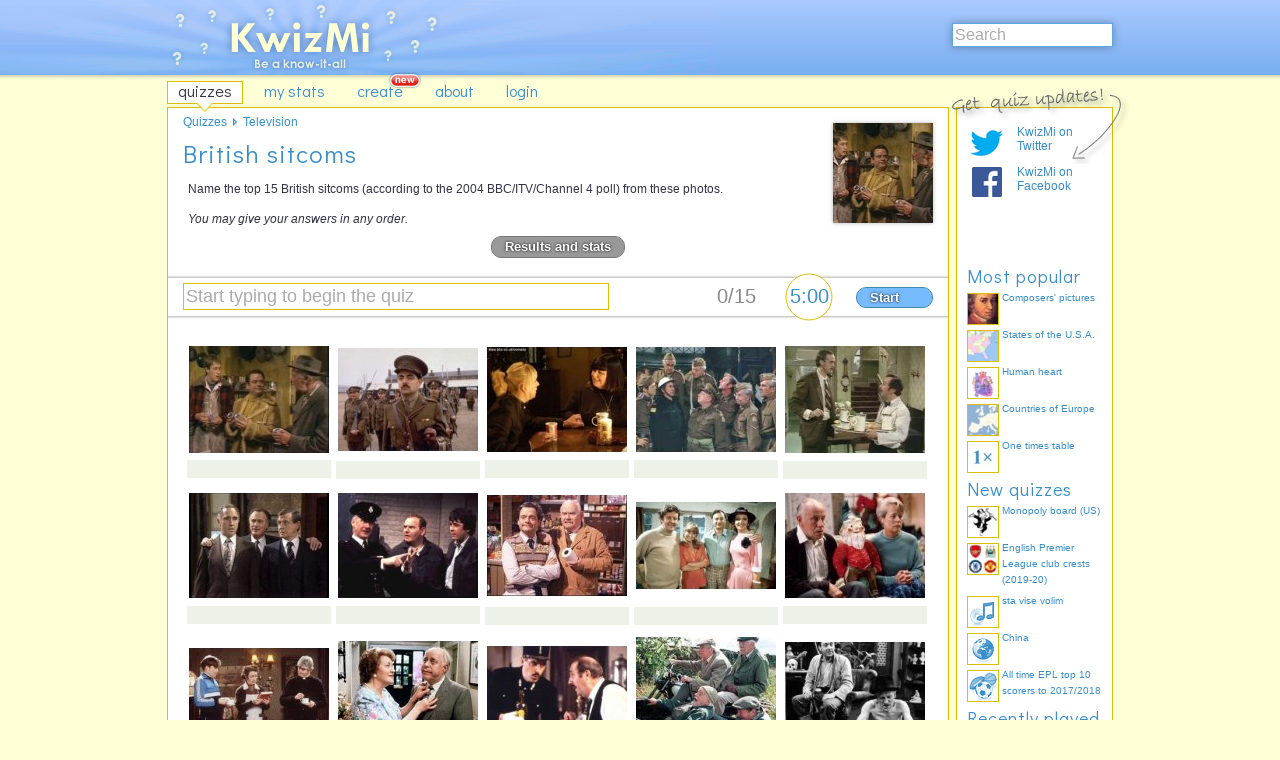

--- FILE ---
content_type: text/html; charset=UTF-8
request_url: http://kwizmi.com/791/British_sitcoms
body_size: 15497
content:
<!DOCTYPE html PUBLIC "-//W3C//DTD XHTML 1.0 Strict//EN" "DTD/xhtml1-strict.dtd">
<html lang="en" xmlns="http://www.w3.org/1999/xhtml">
<head>
<meta http-equiv="Content-Type" content="text/html; charset=utf-8" /><script type="text/javascript">(window.NREUM||(NREUM={})).init={ajax:{deny_list:["bam.nr-data.net"]},feature_flags:["soft_nav"]};(window.NREUM||(NREUM={})).loader_config={licenseKey:"8e1ff01a10",applicationID:"676299",browserID:"676306"};;/*! For license information please see nr-loader-rum-1.308.0.min.js.LICENSE.txt */
(()=>{var e,t,r={163:(e,t,r)=>{"use strict";r.d(t,{j:()=>E});var n=r(384),i=r(1741);var a=r(2555);r(860).K7.genericEvents;const s="experimental.resources",o="register",c=e=>{if(!e||"string"!=typeof e)return!1;try{document.createDocumentFragment().querySelector(e)}catch{return!1}return!0};var d=r(2614),u=r(944),l=r(8122);const f="[data-nr-mask]",g=e=>(0,l.a)(e,(()=>{const e={feature_flags:[],experimental:{allow_registered_children:!1,resources:!1},mask_selector:"*",block_selector:"[data-nr-block]",mask_input_options:{color:!1,date:!1,"datetime-local":!1,email:!1,month:!1,number:!1,range:!1,search:!1,tel:!1,text:!1,time:!1,url:!1,week:!1,textarea:!1,select:!1,password:!0}};return{ajax:{deny_list:void 0,block_internal:!0,enabled:!0,autoStart:!0},api:{get allow_registered_children(){return e.feature_flags.includes(o)||e.experimental.allow_registered_children},set allow_registered_children(t){e.experimental.allow_registered_children=t},duplicate_registered_data:!1},browser_consent_mode:{enabled:!1},distributed_tracing:{enabled:void 0,exclude_newrelic_header:void 0,cors_use_newrelic_header:void 0,cors_use_tracecontext_headers:void 0,allowed_origins:void 0},get feature_flags(){return e.feature_flags},set feature_flags(t){e.feature_flags=t},generic_events:{enabled:!0,autoStart:!0},harvest:{interval:30},jserrors:{enabled:!0,autoStart:!0},logging:{enabled:!0,autoStart:!0},metrics:{enabled:!0,autoStart:!0},obfuscate:void 0,page_action:{enabled:!0},page_view_event:{enabled:!0,autoStart:!0},page_view_timing:{enabled:!0,autoStart:!0},performance:{capture_marks:!1,capture_measures:!1,capture_detail:!0,resources:{get enabled(){return e.feature_flags.includes(s)||e.experimental.resources},set enabled(t){e.experimental.resources=t},asset_types:[],first_party_domains:[],ignore_newrelic:!0}},privacy:{cookies_enabled:!0},proxy:{assets:void 0,beacon:void 0},session:{expiresMs:d.wk,inactiveMs:d.BB},session_replay:{autoStart:!0,enabled:!1,preload:!1,sampling_rate:10,error_sampling_rate:100,collect_fonts:!1,inline_images:!1,fix_stylesheets:!0,mask_all_inputs:!0,get mask_text_selector(){return e.mask_selector},set mask_text_selector(t){c(t)?e.mask_selector="".concat(t,",").concat(f):""===t||null===t?e.mask_selector=f:(0,u.R)(5,t)},get block_class(){return"nr-block"},get ignore_class(){return"nr-ignore"},get mask_text_class(){return"nr-mask"},get block_selector(){return e.block_selector},set block_selector(t){c(t)?e.block_selector+=",".concat(t):""!==t&&(0,u.R)(6,t)},get mask_input_options(){return e.mask_input_options},set mask_input_options(t){t&&"object"==typeof t?e.mask_input_options={...t,password:!0}:(0,u.R)(7,t)}},session_trace:{enabled:!0,autoStart:!0},soft_navigations:{enabled:!0,autoStart:!0},spa:{enabled:!0,autoStart:!0},ssl:void 0,user_actions:{enabled:!0,elementAttributes:["id","className","tagName","type"]}}})());var p=r(6154),m=r(9324);let h=0;const v={buildEnv:m.F3,distMethod:m.Xs,version:m.xv,originTime:p.WN},b={consented:!1},y={appMetadata:{},get consented(){return this.session?.state?.consent||b.consented},set consented(e){b.consented=e},customTransaction:void 0,denyList:void 0,disabled:!1,harvester:void 0,isolatedBacklog:!1,isRecording:!1,loaderType:void 0,maxBytes:3e4,obfuscator:void 0,onerror:void 0,ptid:void 0,releaseIds:{},session:void 0,timeKeeper:void 0,registeredEntities:[],jsAttributesMetadata:{bytes:0},get harvestCount(){return++h}},_=e=>{const t=(0,l.a)(e,y),r=Object.keys(v).reduce((e,t)=>(e[t]={value:v[t],writable:!1,configurable:!0,enumerable:!0},e),{});return Object.defineProperties(t,r)};var w=r(5701);const x=e=>{const t=e.startsWith("http");e+="/",r.p=t?e:"https://"+e};var R=r(7836),k=r(3241);const A={accountID:void 0,trustKey:void 0,agentID:void 0,licenseKey:void 0,applicationID:void 0,xpid:void 0},S=e=>(0,l.a)(e,A),T=new Set;function E(e,t={},r,s){let{init:o,info:c,loader_config:d,runtime:u={},exposed:l=!0}=t;if(!c){const e=(0,n.pV)();o=e.init,c=e.info,d=e.loader_config}e.init=g(o||{}),e.loader_config=S(d||{}),c.jsAttributes??={},p.bv&&(c.jsAttributes.isWorker=!0),e.info=(0,a.D)(c);const f=e.init,m=[c.beacon,c.errorBeacon];T.has(e.agentIdentifier)||(f.proxy.assets&&(x(f.proxy.assets),m.push(f.proxy.assets)),f.proxy.beacon&&m.push(f.proxy.beacon),e.beacons=[...m],function(e){const t=(0,n.pV)();Object.getOwnPropertyNames(i.W.prototype).forEach(r=>{const n=i.W.prototype[r];if("function"!=typeof n||"constructor"===n)return;let a=t[r];e[r]&&!1!==e.exposed&&"micro-agent"!==e.runtime?.loaderType&&(t[r]=(...t)=>{const n=e[r](...t);return a?a(...t):n})})}(e),(0,n.US)("activatedFeatures",w.B)),u.denyList=[...f.ajax.deny_list||[],...f.ajax.block_internal?m:[]],u.ptid=e.agentIdentifier,u.loaderType=r,e.runtime=_(u),T.has(e.agentIdentifier)||(e.ee=R.ee.get(e.agentIdentifier),e.exposed=l,(0,k.W)({agentIdentifier:e.agentIdentifier,drained:!!w.B?.[e.agentIdentifier],type:"lifecycle",name:"initialize",feature:void 0,data:e.config})),T.add(e.agentIdentifier)}},384:(e,t,r)=>{"use strict";r.d(t,{NT:()=>s,US:()=>u,Zm:()=>o,bQ:()=>d,dV:()=>c,pV:()=>l});var n=r(6154),i=r(1863),a=r(1910);const s={beacon:"bam.nr-data.net",errorBeacon:"bam.nr-data.net"};function o(){return n.gm.NREUM||(n.gm.NREUM={}),void 0===n.gm.newrelic&&(n.gm.newrelic=n.gm.NREUM),n.gm.NREUM}function c(){let e=o();return e.o||(e.o={ST:n.gm.setTimeout,SI:n.gm.setImmediate||n.gm.setInterval,CT:n.gm.clearTimeout,XHR:n.gm.XMLHttpRequest,REQ:n.gm.Request,EV:n.gm.Event,PR:n.gm.Promise,MO:n.gm.MutationObserver,FETCH:n.gm.fetch,WS:n.gm.WebSocket},(0,a.i)(...Object.values(e.o))),e}function d(e,t){let r=o();r.initializedAgents??={},t.initializedAt={ms:(0,i.t)(),date:new Date},r.initializedAgents[e]=t}function u(e,t){o()[e]=t}function l(){return function(){let e=o();const t=e.info||{};e.info={beacon:s.beacon,errorBeacon:s.errorBeacon,...t}}(),function(){let e=o();const t=e.init||{};e.init={...t}}(),c(),function(){let e=o();const t=e.loader_config||{};e.loader_config={...t}}(),o()}},782:(e,t,r)=>{"use strict";r.d(t,{T:()=>n});const n=r(860).K7.pageViewTiming},860:(e,t,r)=>{"use strict";r.d(t,{$J:()=>u,K7:()=>c,P3:()=>d,XX:()=>i,Yy:()=>o,df:()=>a,qY:()=>n,v4:()=>s});const n="events",i="jserrors",a="browser/blobs",s="rum",o="browser/logs",c={ajax:"ajax",genericEvents:"generic_events",jserrors:i,logging:"logging",metrics:"metrics",pageAction:"page_action",pageViewEvent:"page_view_event",pageViewTiming:"page_view_timing",sessionReplay:"session_replay",sessionTrace:"session_trace",softNav:"soft_navigations",spa:"spa"},d={[c.pageViewEvent]:1,[c.pageViewTiming]:2,[c.metrics]:3,[c.jserrors]:4,[c.spa]:5,[c.ajax]:6,[c.sessionTrace]:7,[c.softNav]:8,[c.sessionReplay]:9,[c.logging]:10,[c.genericEvents]:11},u={[c.pageViewEvent]:s,[c.pageViewTiming]:n,[c.ajax]:n,[c.spa]:n,[c.softNav]:n,[c.metrics]:i,[c.jserrors]:i,[c.sessionTrace]:a,[c.sessionReplay]:a,[c.logging]:o,[c.genericEvents]:"ins"}},944:(e,t,r)=>{"use strict";r.d(t,{R:()=>i});var n=r(3241);function i(e,t){"function"==typeof console.debug&&(console.debug("New Relic Warning: https://github.com/newrelic/newrelic-browser-agent/blob/main/docs/warning-codes.md#".concat(e),t),(0,n.W)({agentIdentifier:null,drained:null,type:"data",name:"warn",feature:"warn",data:{code:e,secondary:t}}))}},1687:(e,t,r)=>{"use strict";r.d(t,{Ak:()=>d,Ze:()=>f,x3:()=>u});var n=r(3241),i=r(7836),a=r(3606),s=r(860),o=r(2646);const c={};function d(e,t){const r={staged:!1,priority:s.P3[t]||0};l(e),c[e].get(t)||c[e].set(t,r)}function u(e,t){e&&c[e]&&(c[e].get(t)&&c[e].delete(t),p(e,t,!1),c[e].size&&g(e))}function l(e){if(!e)throw new Error("agentIdentifier required");c[e]||(c[e]=new Map)}function f(e="",t="feature",r=!1){if(l(e),!e||!c[e].get(t)||r)return p(e,t);c[e].get(t).staged=!0,g(e)}function g(e){const t=Array.from(c[e]);t.every(([e,t])=>t.staged)&&(t.sort((e,t)=>e[1].priority-t[1].priority),t.forEach(([t])=>{c[e].delete(t),p(e,t)}))}function p(e,t,r=!0){const s=e?i.ee.get(e):i.ee,c=a.i.handlers;if(!s.aborted&&s.backlog&&c){if((0,n.W)({agentIdentifier:e,type:"lifecycle",name:"drain",feature:t}),r){const e=s.backlog[t],r=c[t];if(r){for(let t=0;e&&t<e.length;++t)m(e[t],r);Object.entries(r).forEach(([e,t])=>{Object.values(t||{}).forEach(t=>{t[0]?.on&&t[0]?.context()instanceof o.y&&t[0].on(e,t[1])})})}}s.isolatedBacklog||delete c[t],s.backlog[t]=null,s.emit("drain-"+t,[])}}function m(e,t){var r=e[1];Object.values(t[r]||{}).forEach(t=>{var r=e[0];if(t[0]===r){var n=t[1],i=e[3],a=e[2];n.apply(i,a)}})}},1738:(e,t,r)=>{"use strict";r.d(t,{U:()=>g,Y:()=>f});var n=r(3241),i=r(9908),a=r(1863),s=r(944),o=r(5701),c=r(3969),d=r(8362),u=r(860),l=r(4261);function f(e,t,r,a){const f=a||r;!f||f[e]&&f[e]!==d.d.prototype[e]||(f[e]=function(){(0,i.p)(c.xV,["API/"+e+"/called"],void 0,u.K7.metrics,r.ee),(0,n.W)({agentIdentifier:r.agentIdentifier,drained:!!o.B?.[r.agentIdentifier],type:"data",name:"api",feature:l.Pl+e,data:{}});try{return t.apply(this,arguments)}catch(e){(0,s.R)(23,e)}})}function g(e,t,r,n,s){const o=e.info;null===r?delete o.jsAttributes[t]:o.jsAttributes[t]=r,(s||null===r)&&(0,i.p)(l.Pl+n,[(0,a.t)(),t,r],void 0,"session",e.ee)}},1741:(e,t,r)=>{"use strict";r.d(t,{W:()=>a});var n=r(944),i=r(4261);class a{#e(e,...t){if(this[e]!==a.prototype[e])return this[e](...t);(0,n.R)(35,e)}addPageAction(e,t){return this.#e(i.hG,e,t)}register(e){return this.#e(i.eY,e)}recordCustomEvent(e,t){return this.#e(i.fF,e,t)}setPageViewName(e,t){return this.#e(i.Fw,e,t)}setCustomAttribute(e,t,r){return this.#e(i.cD,e,t,r)}noticeError(e,t){return this.#e(i.o5,e,t)}setUserId(e,t=!1){return this.#e(i.Dl,e,t)}setApplicationVersion(e){return this.#e(i.nb,e)}setErrorHandler(e){return this.#e(i.bt,e)}addRelease(e,t){return this.#e(i.k6,e,t)}log(e,t){return this.#e(i.$9,e,t)}start(){return this.#e(i.d3)}finished(e){return this.#e(i.BL,e)}recordReplay(){return this.#e(i.CH)}pauseReplay(){return this.#e(i.Tb)}addToTrace(e){return this.#e(i.U2,e)}setCurrentRouteName(e){return this.#e(i.PA,e)}interaction(e){return this.#e(i.dT,e)}wrapLogger(e,t,r){return this.#e(i.Wb,e,t,r)}measure(e,t){return this.#e(i.V1,e,t)}consent(e){return this.#e(i.Pv,e)}}},1863:(e,t,r)=>{"use strict";function n(){return Math.floor(performance.now())}r.d(t,{t:()=>n})},1910:(e,t,r)=>{"use strict";r.d(t,{i:()=>a});var n=r(944);const i=new Map;function a(...e){return e.every(e=>{if(i.has(e))return i.get(e);const t="function"==typeof e?e.toString():"",r=t.includes("[native code]"),a=t.includes("nrWrapper");return r||a||(0,n.R)(64,e?.name||t),i.set(e,r),r})}},2555:(e,t,r)=>{"use strict";r.d(t,{D:()=>o,f:()=>s});var n=r(384),i=r(8122);const a={beacon:n.NT.beacon,errorBeacon:n.NT.errorBeacon,licenseKey:void 0,applicationID:void 0,sa:void 0,queueTime:void 0,applicationTime:void 0,ttGuid:void 0,user:void 0,account:void 0,product:void 0,extra:void 0,jsAttributes:{},userAttributes:void 0,atts:void 0,transactionName:void 0,tNamePlain:void 0};function s(e){try{return!!e.licenseKey&&!!e.errorBeacon&&!!e.applicationID}catch(e){return!1}}const o=e=>(0,i.a)(e,a)},2614:(e,t,r)=>{"use strict";r.d(t,{BB:()=>s,H3:()=>n,g:()=>d,iL:()=>c,tS:()=>o,uh:()=>i,wk:()=>a});const n="NRBA",i="SESSION",a=144e5,s=18e5,o={STARTED:"session-started",PAUSE:"session-pause",RESET:"session-reset",RESUME:"session-resume",UPDATE:"session-update"},c={SAME_TAB:"same-tab",CROSS_TAB:"cross-tab"},d={OFF:0,FULL:1,ERROR:2}},2646:(e,t,r)=>{"use strict";r.d(t,{y:()=>n});class n{constructor(e){this.contextId=e}}},2843:(e,t,r)=>{"use strict";r.d(t,{G:()=>a,u:()=>i});var n=r(3878);function i(e,t=!1,r,i){(0,n.DD)("visibilitychange",function(){if(t)return void("hidden"===document.visibilityState&&e());e(document.visibilityState)},r,i)}function a(e,t,r){(0,n.sp)("pagehide",e,t,r)}},3241:(e,t,r)=>{"use strict";r.d(t,{W:()=>a});var n=r(6154);const i="newrelic";function a(e={}){try{n.gm.dispatchEvent(new CustomEvent(i,{detail:e}))}catch(e){}}},3606:(e,t,r)=>{"use strict";r.d(t,{i:()=>a});var n=r(9908);a.on=s;var i=a.handlers={};function a(e,t,r,a){s(a||n.d,i,e,t,r)}function s(e,t,r,i,a){a||(a="feature"),e||(e=n.d);var s=t[a]=t[a]||{};(s[r]=s[r]||[]).push([e,i])}},3878:(e,t,r)=>{"use strict";function n(e,t){return{capture:e,passive:!1,signal:t}}function i(e,t,r=!1,i){window.addEventListener(e,t,n(r,i))}function a(e,t,r=!1,i){document.addEventListener(e,t,n(r,i))}r.d(t,{DD:()=>a,jT:()=>n,sp:()=>i})},3969:(e,t,r)=>{"use strict";r.d(t,{TZ:()=>n,XG:()=>o,rs:()=>i,xV:()=>s,z_:()=>a});const n=r(860).K7.metrics,i="sm",a="cm",s="storeSupportabilityMetrics",o="storeEventMetrics"},4234:(e,t,r)=>{"use strict";r.d(t,{W:()=>a});var n=r(7836),i=r(1687);class a{constructor(e,t){this.agentIdentifier=e,this.ee=n.ee.get(e),this.featureName=t,this.blocked=!1}deregisterDrain(){(0,i.x3)(this.agentIdentifier,this.featureName)}}},4261:(e,t,r)=>{"use strict";r.d(t,{$9:()=>d,BL:()=>o,CH:()=>g,Dl:()=>_,Fw:()=>y,PA:()=>h,Pl:()=>n,Pv:()=>k,Tb:()=>l,U2:()=>a,V1:()=>R,Wb:()=>x,bt:()=>b,cD:()=>v,d3:()=>w,dT:()=>c,eY:()=>p,fF:()=>f,hG:()=>i,k6:()=>s,nb:()=>m,o5:()=>u});const n="api-",i="addPageAction",a="addToTrace",s="addRelease",o="finished",c="interaction",d="log",u="noticeError",l="pauseReplay",f="recordCustomEvent",g="recordReplay",p="register",m="setApplicationVersion",h="setCurrentRouteName",v="setCustomAttribute",b="setErrorHandler",y="setPageViewName",_="setUserId",w="start",x="wrapLogger",R="measure",k="consent"},5289:(e,t,r)=>{"use strict";r.d(t,{GG:()=>s,Qr:()=>c,sB:()=>o});var n=r(3878),i=r(6389);function a(){return"undefined"==typeof document||"complete"===document.readyState}function s(e,t){if(a())return e();const r=(0,i.J)(e),s=setInterval(()=>{a()&&(clearInterval(s),r())},500);(0,n.sp)("load",r,t)}function o(e){if(a())return e();(0,n.DD)("DOMContentLoaded",e)}function c(e){if(a())return e();(0,n.sp)("popstate",e)}},5607:(e,t,r)=>{"use strict";r.d(t,{W:()=>n});const n=(0,r(9566).bz)()},5701:(e,t,r)=>{"use strict";r.d(t,{B:()=>a,t:()=>s});var n=r(3241);const i=new Set,a={};function s(e,t){const r=t.agentIdentifier;a[r]??={},e&&"object"==typeof e&&(i.has(r)||(t.ee.emit("rumresp",[e]),a[r]=e,i.add(r),(0,n.W)({agentIdentifier:r,loaded:!0,drained:!0,type:"lifecycle",name:"load",feature:void 0,data:e})))}},6154:(e,t,r)=>{"use strict";r.d(t,{OF:()=>c,RI:()=>i,WN:()=>u,bv:()=>a,eN:()=>l,gm:()=>s,mw:()=>o,sb:()=>d});var n=r(1863);const i="undefined"!=typeof window&&!!window.document,a="undefined"!=typeof WorkerGlobalScope&&("undefined"!=typeof self&&self instanceof WorkerGlobalScope&&self.navigator instanceof WorkerNavigator||"undefined"!=typeof globalThis&&globalThis instanceof WorkerGlobalScope&&globalThis.navigator instanceof WorkerNavigator),s=i?window:"undefined"!=typeof WorkerGlobalScope&&("undefined"!=typeof self&&self instanceof WorkerGlobalScope&&self||"undefined"!=typeof globalThis&&globalThis instanceof WorkerGlobalScope&&globalThis),o=Boolean("hidden"===s?.document?.visibilityState),c=/iPad|iPhone|iPod/.test(s.navigator?.userAgent),d=c&&"undefined"==typeof SharedWorker,u=((()=>{const e=s.navigator?.userAgent?.match(/Firefox[/\s](\d+\.\d+)/);Array.isArray(e)&&e.length>=2&&e[1]})(),Date.now()-(0,n.t)()),l=()=>"undefined"!=typeof PerformanceNavigationTiming&&s?.performance?.getEntriesByType("navigation")?.[0]?.responseStart},6389:(e,t,r)=>{"use strict";function n(e,t=500,r={}){const n=r?.leading||!1;let i;return(...r)=>{n&&void 0===i&&(e.apply(this,r),i=setTimeout(()=>{i=clearTimeout(i)},t)),n||(clearTimeout(i),i=setTimeout(()=>{e.apply(this,r)},t))}}function i(e){let t=!1;return(...r)=>{t||(t=!0,e.apply(this,r))}}r.d(t,{J:()=>i,s:()=>n})},6630:(e,t,r)=>{"use strict";r.d(t,{T:()=>n});const n=r(860).K7.pageViewEvent},7699:(e,t,r)=>{"use strict";r.d(t,{It:()=>a,KC:()=>o,No:()=>i,qh:()=>s});var n=r(860);const i=16e3,a=1e6,s="SESSION_ERROR",o={[n.K7.logging]:!0,[n.K7.genericEvents]:!1,[n.K7.jserrors]:!1,[n.K7.ajax]:!1}},7836:(e,t,r)=>{"use strict";r.d(t,{P:()=>o,ee:()=>c});var n=r(384),i=r(8990),a=r(2646),s=r(5607);const o="nr@context:".concat(s.W),c=function e(t,r){var n={},s={},u={},l=!1;try{l=16===r.length&&d.initializedAgents?.[r]?.runtime.isolatedBacklog}catch(e){}var f={on:p,addEventListener:p,removeEventListener:function(e,t){var r=n[e];if(!r)return;for(var i=0;i<r.length;i++)r[i]===t&&r.splice(i,1)},emit:function(e,r,n,i,a){!1!==a&&(a=!0);if(c.aborted&&!i)return;t&&a&&t.emit(e,r,n);var o=g(n);m(e).forEach(e=>{e.apply(o,r)});var d=v()[s[e]];d&&d.push([f,e,r,o]);return o},get:h,listeners:m,context:g,buffer:function(e,t){const r=v();if(t=t||"feature",f.aborted)return;Object.entries(e||{}).forEach(([e,n])=>{s[n]=t,t in r||(r[t]=[])})},abort:function(){f._aborted=!0,Object.keys(f.backlog).forEach(e=>{delete f.backlog[e]})},isBuffering:function(e){return!!v()[s[e]]},debugId:r,backlog:l?{}:t&&"object"==typeof t.backlog?t.backlog:{},isolatedBacklog:l};return Object.defineProperty(f,"aborted",{get:()=>{let e=f._aborted||!1;return e||(t&&(e=t.aborted),e)}}),f;function g(e){return e&&e instanceof a.y?e:e?(0,i.I)(e,o,()=>new a.y(o)):new a.y(o)}function p(e,t){n[e]=m(e).concat(t)}function m(e){return n[e]||[]}function h(t){return u[t]=u[t]||e(f,t)}function v(){return f.backlog}}(void 0,"globalEE"),d=(0,n.Zm)();d.ee||(d.ee=c)},8122:(e,t,r)=>{"use strict";r.d(t,{a:()=>i});var n=r(944);function i(e,t){try{if(!e||"object"!=typeof e)return(0,n.R)(3);if(!t||"object"!=typeof t)return(0,n.R)(4);const r=Object.create(Object.getPrototypeOf(t),Object.getOwnPropertyDescriptors(t)),a=0===Object.keys(r).length?e:r;for(let s in a)if(void 0!==e[s])try{if(null===e[s]){r[s]=null;continue}Array.isArray(e[s])&&Array.isArray(t[s])?r[s]=Array.from(new Set([...e[s],...t[s]])):"object"==typeof e[s]&&"object"==typeof t[s]?r[s]=i(e[s],t[s]):r[s]=e[s]}catch(e){r[s]||(0,n.R)(1,e)}return r}catch(e){(0,n.R)(2,e)}}},8362:(e,t,r)=>{"use strict";r.d(t,{d:()=>a});var n=r(9566),i=r(1741);class a extends i.W{agentIdentifier=(0,n.LA)(16)}},8374:(e,t,r)=>{r.nc=(()=>{try{return document?.currentScript?.nonce}catch(e){}return""})()},8990:(e,t,r)=>{"use strict";r.d(t,{I:()=>i});var n=Object.prototype.hasOwnProperty;function i(e,t,r){if(n.call(e,t))return e[t];var i=r();if(Object.defineProperty&&Object.keys)try{return Object.defineProperty(e,t,{value:i,writable:!0,enumerable:!1}),i}catch(e){}return e[t]=i,i}},9324:(e,t,r)=>{"use strict";r.d(t,{F3:()=>i,Xs:()=>a,xv:()=>n});const n="1.308.0",i="PROD",a="CDN"},9566:(e,t,r)=>{"use strict";r.d(t,{LA:()=>o,bz:()=>s});var n=r(6154);const i="xxxxxxxx-xxxx-4xxx-yxxx-xxxxxxxxxxxx";function a(e,t){return e?15&e[t]:16*Math.random()|0}function s(){const e=n.gm?.crypto||n.gm?.msCrypto;let t,r=0;return e&&e.getRandomValues&&(t=e.getRandomValues(new Uint8Array(30))),i.split("").map(e=>"x"===e?a(t,r++).toString(16):"y"===e?(3&a()|8).toString(16):e).join("")}function o(e){const t=n.gm?.crypto||n.gm?.msCrypto;let r,i=0;t&&t.getRandomValues&&(r=t.getRandomValues(new Uint8Array(e)));const s=[];for(var o=0;o<e;o++)s.push(a(r,i++).toString(16));return s.join("")}},9908:(e,t,r)=>{"use strict";r.d(t,{d:()=>n,p:()=>i});var n=r(7836).ee.get("handle");function i(e,t,r,i,a){a?(a.buffer([e],i),a.emit(e,t,r)):(n.buffer([e],i),n.emit(e,t,r))}}},n={};function i(e){var t=n[e];if(void 0!==t)return t.exports;var a=n[e]={exports:{}};return r[e](a,a.exports,i),a.exports}i.m=r,i.d=(e,t)=>{for(var r in t)i.o(t,r)&&!i.o(e,r)&&Object.defineProperty(e,r,{enumerable:!0,get:t[r]})},i.f={},i.e=e=>Promise.all(Object.keys(i.f).reduce((t,r)=>(i.f[r](e,t),t),[])),i.u=e=>"nr-rum-1.308.0.min.js",i.o=(e,t)=>Object.prototype.hasOwnProperty.call(e,t),e={},t="NRBA-1.308.0.PROD:",i.l=(r,n,a,s)=>{if(e[r])e[r].push(n);else{var o,c;if(void 0!==a)for(var d=document.getElementsByTagName("script"),u=0;u<d.length;u++){var l=d[u];if(l.getAttribute("src")==r||l.getAttribute("data-webpack")==t+a){o=l;break}}if(!o){c=!0;var f={296:"sha512-+MIMDsOcckGXa1EdWHqFNv7P+JUkd5kQwCBr3KE6uCvnsBNUrdSt4a/3/L4j4TxtnaMNjHpza2/erNQbpacJQA=="};(o=document.createElement("script")).charset="utf-8",i.nc&&o.setAttribute("nonce",i.nc),o.setAttribute("data-webpack",t+a),o.src=r,0!==o.src.indexOf(window.location.origin+"/")&&(o.crossOrigin="anonymous"),f[s]&&(o.integrity=f[s])}e[r]=[n];var g=(t,n)=>{o.onerror=o.onload=null,clearTimeout(p);var i=e[r];if(delete e[r],o.parentNode&&o.parentNode.removeChild(o),i&&i.forEach(e=>e(n)),t)return t(n)},p=setTimeout(g.bind(null,void 0,{type:"timeout",target:o}),12e4);o.onerror=g.bind(null,o.onerror),o.onload=g.bind(null,o.onload),c&&document.head.appendChild(o)}},i.r=e=>{"undefined"!=typeof Symbol&&Symbol.toStringTag&&Object.defineProperty(e,Symbol.toStringTag,{value:"Module"}),Object.defineProperty(e,"__esModule",{value:!0})},i.p="https://js-agent.newrelic.com/",(()=>{var e={374:0,840:0};i.f.j=(t,r)=>{var n=i.o(e,t)?e[t]:void 0;if(0!==n)if(n)r.push(n[2]);else{var a=new Promise((r,i)=>n=e[t]=[r,i]);r.push(n[2]=a);var s=i.p+i.u(t),o=new Error;i.l(s,r=>{if(i.o(e,t)&&(0!==(n=e[t])&&(e[t]=void 0),n)){var a=r&&("load"===r.type?"missing":r.type),s=r&&r.target&&r.target.src;o.message="Loading chunk "+t+" failed: ("+a+": "+s+")",o.name="ChunkLoadError",o.type=a,o.request=s,n[1](o)}},"chunk-"+t,t)}};var t=(t,r)=>{var n,a,[s,o,c]=r,d=0;if(s.some(t=>0!==e[t])){for(n in o)i.o(o,n)&&(i.m[n]=o[n]);if(c)c(i)}for(t&&t(r);d<s.length;d++)a=s[d],i.o(e,a)&&e[a]&&e[a][0](),e[a]=0},r=self["webpackChunk:NRBA-1.308.0.PROD"]=self["webpackChunk:NRBA-1.308.0.PROD"]||[];r.forEach(t.bind(null,0)),r.push=t.bind(null,r.push.bind(r))})(),(()=>{"use strict";i(8374);var e=i(8362),t=i(860);const r=Object.values(t.K7);var n=i(163);var a=i(9908),s=i(1863),o=i(4261),c=i(1738);var d=i(1687),u=i(4234),l=i(5289),f=i(6154),g=i(944),p=i(384);const m=e=>f.RI&&!0===e?.privacy.cookies_enabled;function h(e){return!!(0,p.dV)().o.MO&&m(e)&&!0===e?.session_trace.enabled}var v=i(6389),b=i(7699);class y extends u.W{constructor(e,t){super(e.agentIdentifier,t),this.agentRef=e,this.abortHandler=void 0,this.featAggregate=void 0,this.loadedSuccessfully=void 0,this.onAggregateImported=new Promise(e=>{this.loadedSuccessfully=e}),this.deferred=Promise.resolve(),!1===e.init[this.featureName].autoStart?this.deferred=new Promise((t,r)=>{this.ee.on("manual-start-all",(0,v.J)(()=>{(0,d.Ak)(e.agentIdentifier,this.featureName),t()}))}):(0,d.Ak)(e.agentIdentifier,t)}importAggregator(e,t,r={}){if(this.featAggregate)return;const n=async()=>{let n;await this.deferred;try{if(m(e.init)){const{setupAgentSession:t}=await i.e(296).then(i.bind(i,3305));n=t(e)}}catch(e){(0,g.R)(20,e),this.ee.emit("internal-error",[e]),(0,a.p)(b.qh,[e],void 0,this.featureName,this.ee)}try{if(!this.#t(this.featureName,n,e.init))return(0,d.Ze)(this.agentIdentifier,this.featureName),void this.loadedSuccessfully(!1);const{Aggregate:i}=await t();this.featAggregate=new i(e,r),e.runtime.harvester.initializedAggregates.push(this.featAggregate),this.loadedSuccessfully(!0)}catch(e){(0,g.R)(34,e),this.abortHandler?.(),(0,d.Ze)(this.agentIdentifier,this.featureName,!0),this.loadedSuccessfully(!1),this.ee&&this.ee.abort()}};f.RI?(0,l.GG)(()=>n(),!0):n()}#t(e,r,n){if(this.blocked)return!1;switch(e){case t.K7.sessionReplay:return h(n)&&!!r;case t.K7.sessionTrace:return!!r;default:return!0}}}var _=i(6630),w=i(2614),x=i(3241);class R extends y{static featureName=_.T;constructor(e){var t;super(e,_.T),this.setupInspectionEvents(e.agentIdentifier),t=e,(0,c.Y)(o.Fw,function(e,r){"string"==typeof e&&("/"!==e.charAt(0)&&(e="/"+e),t.runtime.customTransaction=(r||"http://custom.transaction")+e,(0,a.p)(o.Pl+o.Fw,[(0,s.t)()],void 0,void 0,t.ee))},t),this.importAggregator(e,()=>i.e(296).then(i.bind(i,3943)))}setupInspectionEvents(e){const t=(t,r)=>{t&&(0,x.W)({agentIdentifier:e,timeStamp:t.timeStamp,loaded:"complete"===t.target.readyState,type:"window",name:r,data:t.target.location+""})};(0,l.sB)(e=>{t(e,"DOMContentLoaded")}),(0,l.GG)(e=>{t(e,"load")}),(0,l.Qr)(e=>{t(e,"navigate")}),this.ee.on(w.tS.UPDATE,(t,r)=>{(0,x.W)({agentIdentifier:e,type:"lifecycle",name:"session",data:r})})}}class k extends e.d{constructor(e){var t;(super(),f.gm)?(this.features={},(0,p.bQ)(this.agentIdentifier,this),this.desiredFeatures=new Set(e.features||[]),this.desiredFeatures.add(R),(0,n.j)(this,e,e.loaderType||"agent"),t=this,(0,c.Y)(o.cD,function(e,r,n=!1){if("string"==typeof e){if(["string","number","boolean"].includes(typeof r)||null===r)return(0,c.U)(t,e,r,o.cD,n);(0,g.R)(40,typeof r)}else(0,g.R)(39,typeof e)},t),function(e){(0,c.Y)(o.Dl,function(t,r=!1){if("string"!=typeof t&&null!==t)return void(0,g.R)(41,typeof t);const n=e.info.jsAttributes["enduser.id"];r&&null!=n&&n!==t?(0,a.p)(o.Pl+"setUserIdAndResetSession",[t],void 0,"session",e.ee):(0,c.U)(e,"enduser.id",t,o.Dl,!0)},e)}(this),function(e){(0,c.Y)(o.nb,function(t){if("string"==typeof t||null===t)return(0,c.U)(e,"application.version",t,o.nb,!1);(0,g.R)(42,typeof t)},e)}(this),function(e){(0,c.Y)(o.d3,function(){e.ee.emit("manual-start-all")},e)}(this),function(e){(0,c.Y)(o.Pv,function(t=!0){if("boolean"==typeof t){if((0,a.p)(o.Pl+o.Pv,[t],void 0,"session",e.ee),e.runtime.consented=t,t){const t=e.features.page_view_event;t.onAggregateImported.then(e=>{const r=t.featAggregate;e&&!r.sentRum&&r.sendRum()})}}else(0,g.R)(65,typeof t)},e)}(this),this.run()):(0,g.R)(21)}get config(){return{info:this.info,init:this.init,loader_config:this.loader_config,runtime:this.runtime}}get api(){return this}run(){try{const e=function(e){const t={};return r.forEach(r=>{t[r]=!!e[r]?.enabled}),t}(this.init),n=[...this.desiredFeatures];n.sort((e,r)=>t.P3[e.featureName]-t.P3[r.featureName]),n.forEach(r=>{if(!e[r.featureName]&&r.featureName!==t.K7.pageViewEvent)return;if(r.featureName===t.K7.spa)return void(0,g.R)(67);const n=function(e){switch(e){case t.K7.ajax:return[t.K7.jserrors];case t.K7.sessionTrace:return[t.K7.ajax,t.K7.pageViewEvent];case t.K7.sessionReplay:return[t.K7.sessionTrace];case t.K7.pageViewTiming:return[t.K7.pageViewEvent];default:return[]}}(r.featureName).filter(e=>!(e in this.features));n.length>0&&(0,g.R)(36,{targetFeature:r.featureName,missingDependencies:n}),this.features[r.featureName]=new r(this)})}catch(e){(0,g.R)(22,e);for(const e in this.features)this.features[e].abortHandler?.();const t=(0,p.Zm)();delete t.initializedAgents[this.agentIdentifier]?.features,delete this.sharedAggregator;return t.ee.get(this.agentIdentifier).abort(),!1}}}var A=i(2843),S=i(782);class T extends y{static featureName=S.T;constructor(e){super(e,S.T),f.RI&&((0,A.u)(()=>(0,a.p)("docHidden",[(0,s.t)()],void 0,S.T,this.ee),!0),(0,A.G)(()=>(0,a.p)("winPagehide",[(0,s.t)()],void 0,S.T,this.ee)),this.importAggregator(e,()=>i.e(296).then(i.bind(i,2117))))}}var E=i(3969);class I extends y{static featureName=E.TZ;constructor(e){super(e,E.TZ),f.RI&&document.addEventListener("securitypolicyviolation",e=>{(0,a.p)(E.xV,["Generic/CSPViolation/Detected"],void 0,this.featureName,this.ee)}),this.importAggregator(e,()=>i.e(296).then(i.bind(i,9623)))}}new k({features:[R,T,I],loaderType:"lite"})})()})();</script>
<meta name="Author" content="KwizMi" />
<meta name="Copyright" content="Copyright KwizMi 2009 - 2026" />
<meta name="Date" content="2026-01-29T20:49:28+00:00" />
<meta property="fb:app_id" content="341964393676"/>
<meta name="viewport" content="width=320, minimum-scale=1, maximum-scale=1" />
<link rel="shortcut icon" href="http://kwizmi.com/images/favicon.png" type="image/png" />
<link rel="apple-touch-icon" href="http://kwizmi.com/images/apple_touch_icon.png" />

			
<script type="text/javascript">
<!--
				var baseHref = "http:\/\/kwizmi.com\/";
			//-->
</script>
<link rel="stylesheet" type="text/css" href="http://kwizmi.com/outputcache/5d0cd7414521104e5e6d5dafa3d7ce7f.css?82358&amp;css%2Flib%2Freset.css%2Ccss%2Fglobal.css%2Ccss%2Fmedical.css%2Ccss%2Flib%2Flightwindow.css" media="all" />
<link rel="stylesheet" type="text/css" href="http://kwizmi.com/css/colours.php?81946&amp;" media="all" />
<link rel="stylesheet" type="text/css" href="http://kwizmi.com/outputcache/0bba71404dcf6b1ea8310e39f6b4509f.css?82358&amp;css%2Fiphone.css" media="only screen and (max-device-width: 480px)" />
<!--[if lte IE 6]><link rel="stylesheet" type="text/css" href="http://kwizmi.com/outputcache/9fd155c908bfea7577f972df9367ae93.css?82358&amp;css%2Fie6.css" media="screen" /><![endif]-->
<link rel="stylesheet" type="text/css" href="http://fonts.googleapis.com/css?family=Didact+Gothic&amp;subset=latin,latin-ext" media="all" />
<script type="text/javascript" charset="UTF-8" src="http://kwizmi.com/js/language.php?81946&amp;l=en">
</script>
<script type="text/javascript" charset="UTF-8" src="http://ajax.googleapis.com/ajax/libs/prototype/1.7.1.0/prototype.js">
</script>
<script type="text/javascript" charset="UTF-8" src="http://ajax.googleapis.com/ajax/libs/scriptaculous/1.9.0/effects.js">
</script>
<script type="text/javascript" charset="UTF-8" src="http://ajax.googleapis.com/ajax/libs/jquery/1.12.4/jquery.min.js">
</script>
<script type="text/javascript" charset="UTF-8" src="http://kwizmi.com/outputcache/d236c81505f8a5aa0427a71af479ef05.js?4870&amp;js%2Fglobal.js%2Cjs%2Flib%2Flatinise.js%2Cjs%2Futil.js%2Cjs%2Flib%2Fcleverform.js%2Cjs%2Flib%2Frating.js%2Cjs%2Fkey.js%2Cjs%2Ftextarea.js%2Cjs%2Fsuggest.js%2Cjs%2Ffacebook.js%2Cjs%2Flib%2Flightwindow.js">
</script>
<script type="text/javascript" charset="UTF-8" src="http://www.google-analytics.com/ga.js">
</script>
<base href="http://kwizmi.com/" />
<meta name="description" content="British sitcoms: Name the top 15 British sitcoms (according to the 2004 BBC/ITV/Channel 4 poll) from these photos." />
<script type="text/javascript" charset="UTF-8" src="http://kwizmi.com/outputcache/e166d9c7a180bb39c70035354a71d64e.js?82635&amp;js%2Fquiz.js%2Cjs%2Ftimer.js">
</script>
<title>British sitcoms - KwizMi</title>
<meta name="title" content="British sitcoms - KwizMi" />
<link rel="image_src" href="http://kwizmi.com/images/fbthumbnail.php?type=quizzes&amp;id=791" />
</head>
<body class="hasBreadcrumbs">
<div id="frame">
<div id="header">
<h1><a href="."><span>KwizMi</span></a></h1>
<form method="get" action="." id="SiteSearch">
<div id="search">
<label for="searchbox">Search </label>
<input type="hidden" name="form___action" />
<input type="text" name="q" id="searchbox" class="textbox searchbox" />
<input type="image" src="http://kwizmi.com/images/dot.png" class="searchboxsubmit" value="Search" />
</div>
</form>
</div>
<ul id="menu" class="">
<li>
<a href="." class="menulink selected"><span class="wrap">Quizzes</span></a>
</li>
<li>
<a href="profile/" class="menulink"><span class="wrap">My stats</span></a>
</li>
<li>
<a href="create/" class="menulink"><span class="wrap">Create</span><span class="new"></span></a>
</li>
<li>
<a href="about/" class="menulink"><span class="wrap">About</span></a>
</li>
<li>
<a href="login/" class="menulink"><span class="wrap">Login</span></a>
</li>
</ul>
<div id="content">
<div class="minHeight">
</div>
<div id="centre">
<div class="largeIcon">
<img src="http://kwizmi.com/photos/quizzes/icon_full_8674caec4bf243ccaa28f09097aa20e7.jpg" alt="icon" />
</div>
<div class="titleDesc">
<h1>British sitcoms</h1>
<p>
Name the top 15 British sitcoms (according to the 2004 BBC/ITV/Channel 4 poll) from these photos.
</p>
<p>
<em>You may give your answers in any order.</em>
</p>
</div>
<div class="resultsButton">
<span class="button button_alt"><span class="fa fa-arrow-right"></span>Results and stats</span>
</div>
<form method="post" action="791/British_sitcoms/stats" id="form_quiz_791" >
<div>
<input type="hidden" name="form_quiz_791__action" id="form_quiz_791__action" />
<div class="hiddenImageButtonWrapper">
<input type="image" src="http://kwizmi.com/images/dot.png" name="form_quiz_791__default" class="hiddenImageButton" value="1" alt="" />
</div>
<div>
<input type="hidden" name="results" value="" id="form_quiz_791_results" />
</div>
</div>
<div class="clearLeft">
</div>
</form>
<div class="quizWrapper">
<div class="quiz" id="quizBar">
<div class="quizButtons">
<div class="startStop">
<a href="#" id="quiz_start_quiz_791" class="button"><span class="fa fa-arrow-right"></span>Start</a><a href="#" class="hidden button" id="quiz_end_quiz_791"><span class="fa fa-next"></span>Finish</a>
</div>
<div class="skipButton">
<a href="#" id="quiz_skip_quiz_791" class="button"><span class="fa fa-arrow-right"></span>Skip</a>
</div>
<input type="text" class="textbox score" id="quiz_score_quiz_791" readonly="readonly" /><input type="text" class="textbox timer disabled" id="quiz_timer_quiz_791" readonly="readonly" />
</div>
<label for="quiz_input_quiz_791">Start typing to begin the quiz</label><input class="textbox guess" type="text" id="quiz_input_quiz_791" />
</div>
</div>
<div class="clear">
</div>
<p id="quiz_after_quiz_791" class="hidden centre">
<a href="791/British_sitcoms/stats">Compare how you did.</a>
</p>
<ul class="quiz type_pictures size_full rules_match_any quizNoClues" id="quiz_answers_quiz_791">
<li class="quizColumn">
<ul>
<li class="quizItem" id="question_1">
<ul>
<li class="picture">
<div style="background-image: url('http://kwizmi.com/images/cache/1c5b5dd184bd820daca19e6a9caa2978_140.jpg'); background-position: -0px -16px; width: 140px; height: 107px; margin: 1px 0 1px 0px;">
</div>
</li>
<li class="answer">
<span class="answerText hidden">Only Fools and Horses</span>&nbsp;
</li>
</ul>
</li>
</ul>
</li>
<li class="quizColumn">
<ul>
<li class="quizItem" id="question_2">
<ul>
<li class="picture">
<div style="background-image: url('http://kwizmi.com/images/cache/1c5b5dd184bd820daca19e6a9caa2978_140.jpg'); background-position: -0px -158px; width: 140px; height: 104px; margin: 3px 0 3px 0px;">
</div>
</li>
<li class="answer">
<span class="answerText hidden">Blackadder</span>&nbsp;
</li>
</ul>
</li>
</ul>
</li>
<li class="quizColumn">
<ul>
<li class="quizItem" id="question_3">
<ul>
<li class="picture">
<div style="background-image: url('http://kwizmi.com/images/cache/1c5b5dd184bd820daca19e6a9caa2978_140.jpg'); background-position: -0px -297px; width: 140px; height: 105px; margin: 2px 0 2px 0px;">
</div>
</li>
<li class="answer">
<span class="answerText hidden">The Vicar of Dibley</span>&nbsp;
</li>
</ul>
</li>
</ul>
</li>
<li class="quizColumn">
<ul>
<li class="quizItem" id="question_4">
<ul>
<li class="picture">
<div style="background-image: url('http://kwizmi.com/images/cache/1c5b5dd184bd820daca19e6a9caa2978_140.jpg'); background-position: -0px -437px; width: 140px; height: 105px; margin: 2px 0 2px 0px;">
</div>
</li>
<li class="answer">
<span class="answerText hidden">Dad&#039;s Army</span>&nbsp;
</li>
</ul>
</li>
</ul>
</li>
<li class="quizColumn">
<ul>
<li class="quizItem" id="question_5">
<ul>
<li class="picture">
<div style="background-image: url('http://kwizmi.com/images/cache/1c5b5dd184bd820daca19e6a9caa2978_140.jpg'); background-position: -0px -576px; width: 140px; height: 108px; margin: 1px 0 1px 0px;">
</div>
</li>
<li class="answer">
<span class="answerText hidden">Fawlty Towers</span>&nbsp;
</li>
</ul>
</li>
</ul>
</li>
<li class="quizColumn clearLeftContent">
<ul>
<li class="quizItem" id="question_6">
<ul>
<li class="picture">
<div style="background-image: url('http://kwizmi.com/images/cache/1c5b5dd184bd820daca19e6a9caa2978_140.jpg'); background-position: -0px -717px; width: 140px; height: 105px; margin: 2px 0 2px 0px;">
</div>
</li>
<li class="answer">
<span class="answerText hidden">Yes Minister</span>&nbsp;
</li>
</ul>
</li>
</ul>
</li>
<li class="quizColumn">
<ul>
<li class="quizItem" id="question_7">
<ul>
<li class="picture">
<div style="background-image: url('http://kwizmi.com/images/cache/1c5b5dd184bd820daca19e6a9caa2978_140.jpg'); background-position: -0px -857px; width: 140px; height: 105px; margin: 2px 0 2px 0px;">
</div>
</li>
<li class="answer">
<span class="answerText hidden">Porridge</span>&nbsp;
</li>
</ul>
</li>
</ul>
</li>
<li class="quizColumn">
<ul>
<li class="quizItem" id="question_8">
<ul>
<li class="picture">
<div style="background-image: url('http://kwizmi.com/images/cache/1c5b5dd184bd820daca19e6a9caa2978_140.jpg'); background-position: -0px -999px; width: 140px; height: 102px; margin: 4px 0 4px 0px;">
</div>
</li>
<li class="answer">
<span class="answerText hidden">Open All Hours</span>&nbsp;
</li>
</ul>
</li>
</ul>
</li>
<li class="quizColumn">
<ul>
<li class="quizItem" id="question_9">
<ul>
<li class="picture">
<div style="background-image: url('http://kwizmi.com/images/cache/1c5b5dd184bd820daca19e6a9caa2978_140.jpg'); background-position: -0px -1146px; width: 140px; height: 88px; margin: 11px 0 11px 0px;">
</div>
</li>
<li class="answer">
<span class="answerText hidden">The Good Life</span>&nbsp;
</li>
</ul>
</li>
</ul>
</li>
<li class="quizColumn">
<ul>
<li class="quizItem" id="question_10">
<ul>
<li class="picture">
<div style="background-image: url('http://kwizmi.com/images/cache/1c5b5dd184bd820daca19e6a9caa2978_140.jpg'); background-position: -0px -1277px; width: 140px; height: 105px; margin: 2px 0 2px 0px;">
</div>
</li>
<li class="answer">
<span class="answerText hidden">One Foot in the Grave</span>&nbsp;
</li>
</ul>
</li>
</ul>
</li>
<li class="quizColumn clearLeftContent">
<ul>
<li class="quizItem" id="question_11">
<ul>
<li class="picture">
<div style="background-image: url('http://kwizmi.com/images/cache/1c5b5dd184bd820daca19e6a9caa2978_140.jpg'); background-position: -0px -1426px; width: 140px; height: 87px; margin: 11px 0 11px 0px;">
</div>
</li>
<li class="answer">
<span class="answerText hidden">Father Ted</span>&nbsp;
</li>
</ul>
</li>
</ul>
</li>
<li class="quizColumn">
<ul>
<li class="quizItem" id="question_12">
<ul>
<li class="picture">
<div style="background-image: url('http://kwizmi.com/images/cache/1c5b5dd184bd820daca19e6a9caa2978_140.jpg'); background-position: -0px -1559px; width: 140px; height: 102px; margin: 4px 0 4px 0px;">
</div>
</li>
<li class="answer">
<span class="answerText hidden">Keeping Up Appearances</span>&nbsp;
</li>
</ul>
</li>
</ul>
</li>
<li class="quizColumn">
<ul>
<li class="quizItem" id="question_13">
<ul>
<li class="picture">
<div style="background-image: url('http://kwizmi.com/images/cache/1c5b5dd184bd820daca19e6a9caa2978_140.jpg'); background-position: -0px -1704px; width: 140px; height: 92px; margin: 9px 0 9px 0px;">
</div>
</li>
<li class="answer">
<span class="answerText hidden">&#039;Allo &#039;Allo!</span>&nbsp;
</li>
</ul>
</li>
</ul>
</li>
<li class="quizColumn">
<ul>
<li class="quizItem" id="question_14">
<ul>
<li class="picture">
<div style="background-image: url('http://kwizmi.com/images/cache/1c5b5dd184bd820daca19e6a9caa2978_140.jpg'); background-position: -0px -1835px; width: 140px; height: 110px; margin: 0px 0 0px 0px;">
</div>
</li>
<li class="answer">
<span class="answerText hidden">Last of the Summer Wine</span>&nbsp;
</li>
</ul>
</li>
</ul>
</li>
<li class="quizColumn">
<ul>
<li class="quizItem" id="question_15">
<ul>
<li class="picture">
<div style="background-image: url('http://kwizmi.com/images/cache/1c5b5dd184bd820daca19e6a9caa2978_140.jpg'); background-position: -0px -1980px; width: 140px; height: 100px; margin: 5px 0 5px 0px;">
</div>
</li>
<li class="answer">
<span class="answerText hidden">Steptoe and Son</span>&nbsp;
</li>
</ul>
</li>
</ul>
</li>
</ul>
<div class="clear">
</div>
<hr />
<dl class="copyright topSpace">
<dt>
<h3>Source / copyright information</h3>
</dt>
<dd>
<a href="http://en.wikipedia.org/wiki/Britain&#039;s_Best_Sitcom" class="ext" rel="nofollow">en.wikipedia.org/wiki/Britain&#039;s_Best_Sitcom</a>
</dd>
</dl>
<dl class="tags">
<dt>
<h3>Tags</h3>
</dt>
<dd>
<a href="q/UK">UK</a>, <a href="q/Comedy">Comedy</a>, <a href="q/Screenshot">Screenshot</a>
</dd>
</dl>
<div class="clear">
</div>
<h3 class="topSpace">Comments</h3>
<div class="fb-comments" data-href="http://kwizmi.com/791" data-width="750" data-num-posts="10">
</div>
<div class="clear">
</div>
<div id="breadcrumbs">
<a href=".">Quizzes</a> <img src="http://kwizmi.com/images/bullet.png" alt="&rarr;" width="4" height="8" /> <a href="category/9/Television">Television</a>
</div>
</div>
<div id="sidebar">
<a class="ext noIcon" id="FacebookPrompt" href="http://facebook.com/kwizmi"></a>
<div class="socialSites">
<a href="http://twitter.com/kwizmi" class="ext noIcon"><img src="http://kwizmi.com/images/twitter.png" alt="Twitter" style="float: left; margin-right: 10px;" width="40" height="40" /></a><a href="http://twitter.com/kwizmi" class="ext noIcon">KwizMi on Twitter</a>
<div class="clearLeft">
</div>
<a href="http://facebook.com/kwizmi" class="ext noIcon"><img src="http://kwizmi.com/images/facebook.png" alt="Facebook" style="float: left; margin-right: 10px;" width="40" height="40" /></a><a href="http://facebook.com/kwizmi" class="ext noIcon">KwizMi on Facebook</a>
<div class="fbFanInsert" title="http://www.facebook.com/plugins/like.php?href=http%3A%2F%2Ffacebook.com%2Fkwizmi&amp;layout=button_count&amp;show_faces=false&amp;width=110&amp;height=20&amp;action=like&amp;font=verdana&amp;colorscheme=light&amp;locale=en_GB" style="border:none; overflow:hidden; width:110px; height:20px;">
</div>
<div class="clearLeft">
</div>
</div>
<br />
<h2>Most popular</h2>
<ul class="quizList">
<li class="quiz ">
<ul>
<li class="icon">
<a href="106/Composers%27_pictures"><img src="http://kwizmi.com/photos/quizzes/icon_small_1734332443f07bb0f7bd66a5cc9a2a6f.jpg" alt="" width="30" height="30" /></a>
</li>
<li class="title">
<a href="106/Composers%27_pictures">Composers&#039; pictures</a>
</li>
</ul>
</li>
<li class="quiz ">
<ul>
<li class="icon">
<a href="1/States_of_the_U.S.A."><img src="http://kwizmi.com/photos/quizzes/icon_small_35f237297381823d58b6369caca1a1c6.jpg" alt="" width="30" height="30" /></a>
</li>
<li class="title">
<a href="1/States_of_the_U.S.A.">States of the U.S.A.</a>
</li>
</ul>
</li>
<li class="quiz ">
<ul>
<li class="icon">
<a href="150/Human_heart"><img src="http://kwizmi.com/photos/quizzes/icon_small_1b49dbd38c85714ea44cddec273e939f.jpg" alt="" width="30" height="30" /></a>
</li>
<li class="title">
<a href="150/Human_heart">Human heart</a>
</li>
</ul>
</li>
<li class="quiz ">
<ul>
<li class="icon">
<a href="2/Countries_of_Europe"><img src="http://kwizmi.com/photos/quizzes/icon_small_576a1f75c33b1087eb89466ef326501c.jpg" alt="" width="30" height="30" /></a>
</li>
<li class="title">
<a href="2/Countries_of_Europe">Countries of Europe</a>
</li>
</ul>
</li>
<li class="quiz ">
<ul>
<li class="icon">
<a href="240/One_times_table"><img src="http://kwizmi.com/photos/quizzes/icon_small_87804a43fc58ee05dc9098bdf7aff766.jpg" alt="" width="30" height="30" /></a>
</li>
<li class="title">
<a href="240/One_times_table">One times table</a>
</li>
</ul>
</li>
</ul>
<div class="clearLeft">
</div>
<h2>New quizzes</h2>
<ul class="quizList">
<li class="quiz ">
<ul>
<li class="icon">
<a href="10843/Monopoly_board_%28US%29"><img src="http://kwizmi.com/photos/quizzes/icon_small_2b7a66a209970c6e48cd322f9368f0ae.jpg" alt="" width="30" height="30" /></a>
</li>
<li class="title">
<a href="10843/Monopoly_board_%28US%29">Monopoly board (US)</a>
</li>
</ul>
</li>
<li class="quiz ">
<ul>
<li class="icon">
<a href="10842/English_Premier_League_club_crests_%282019-20%29"><img src="http://kwizmi.com/photos/quizzes/icon_small_03b58ebf802de03cc34c6eb0e94cd9c7.jpg" alt="" width="30" height="30" /></a>
</li>
<li class="title">
<a href="10842/English_Premier_League_club_crests_%282019-20%29">English Premier League club crests (2019-20)</a>
</li>
</ul>
</li>
<li class="quiz ">
<ul>
<li class="icon">
<a href="9379/sta_vise_volim"><img src="http://kwizmi.com//images/noicon/noicon_small_2.png" alt="" width="30" height="30" /></a>
</li>
<li class="title">
<a href="9379/sta_vise_volim">sta vise volim</a>
</li>
</ul>
</li>
<li class="quiz ">
<ul>
<li class="icon">
<a href="9302/China"><img src="http://kwizmi.com//images/noicon/noicon_small_3.png" alt="" width="30" height="30" /></a>
</li>
<li class="title">
<a href="9302/China">China</a>
</li>
</ul>
</li>
<li class="quiz ">
<ul>
<li class="icon">
<a href="9204/All_time_EPL_top_10_scorers_to_2017%252F2018"><img src="http://kwizmi.com//images/noicon/noicon_small_1.png" alt="" width="30" height="30" /></a>
</li>
<li class="title">
<a href="9204/All_time_EPL_top_10_scorers_to_2017%252F2018">All time EPL top 10 scorers to 2017/2018</a>
</li>
</ul>
</li>
</ul>
<div class="clearLeft">
</div>
<h2>Recently played</h2>
<ul class="quizList">
<li class="quiz ">
<ul>
<li class="icon">
<a href="2480/Guess_the_Legendary_Pokemon"><img src="http://kwizmi.com/photos/quizzes/icon_small_a155ea86a62dc8c5d0cec3432ad7adc3.jpg" alt="" width="30" height="30" /></a>
</li>
<li class="title">
<a href="2480/Guess_the_Legendary_Pokemon">Guess the Legendary Pokemon</a>
</li>
</ul>
</li>
<li class="quiz ">
<ul>
<li class="icon">
<a href="850/Alliterative_composer_names"><img src="http://kwizmi.com//images/noicon/noicon_small_2.png" alt="" width="30" height="30" /></a>
</li>
<li class="title">
<a href="850/Alliterative_composer_names">Alliterative composer names</a>
</li>
</ul>
</li>
<li class="quiz ">
<ul>
<li class="icon">
<a href="3120/RAF_Officer_Ranks"><img src="http://kwizmi.com/photos/quizzes/icon_small_32e0bc90950ca7fcf60b3c929c2a5668.jpg" alt="" width="30" height="30" /></a>
</li>
<li class="title">
<a href="3120/RAF_Officer_Ranks">RAF Officer Ranks</a>
</li>
</ul>
</li>
<li class="quiz ">
<ul>
<li class="icon">
<a href="6443/Rugby_League_Quiz"><img src="http://kwizmi.com//images/noicon/noicon_small_1.png" alt="" width="30" height="30" /></a>
</li>
<li class="title">
<a href="6443/Rugby_League_Quiz">Rugby League Quiz</a>
</li>
</ul>
</li>
<li class="quiz ">
<ul>
<li class="icon">
<a href="1766/Gettysburg_Address_-_Fill_in_the_blanks."><img src="http://kwizmi.com/photos/quizzes/icon_small_149bd99cee9920b16cd7a6a0d80e4039.jpg" alt="" width="30" height="30" /></a>
</li>
<li class="title">
<a href="1766/Gettysburg_Address_-_Fill_in_the_blanks.">Gettysburg Address - Fill in the blanks.</a>
</li>
</ul>
</li>
<li class="quiz ">
<ul>
<li class="icon">
<a href="4493/Wwe_Multiple_Choice"><img src="http://kwizmi.com//images/noicon/noicon_small_1.png" alt="" width="30" height="30" /></a>
</li>
<li class="title">
<a href="4493/Wwe_Multiple_Choice">Wwe Multiple Choice</a>
</li>
</ul>
</li>
<li class="quiz ">
<ul>
<li class="icon">
<a href="899/Unusual_word_endings"><img src="http://kwizmi.com//images/noicon/noicon_small_11.png" alt="" width="30" height="30" /></a>
</li>
<li class="title">
<a href="899/Unusual_word_endings">Unusual word endings</a>
</li>
</ul>
</li>
<li class="quiz ">
<ul>
<li class="icon">
<a href="2843/Heart"><img src="http://kwizmi.com/photos/quizzes/icon_small_e0a00c15e745f43cb4ac05b036f32d0b.jpg" alt="" width="30" height="30" /></a>
</li>
<li class="title">
<a href="2843/Heart">Heart</a>
</li>
</ul>
</li>
<li class="quiz ">
<ul>
<li class="icon">
<a href="1212/London_Underground_anagrams"><img src="http://kwizmi.com/photos/quizzes/icon_small_48b1d0ae56c5e6b8575d0010953ca634.jpg" alt="" width="30" height="30" /></a>
</li>
<li class="title">
<a href="1212/London_Underground_anagrams">London Underground anagrams</a>
</li>
</ul>
</li>
<li class="quiz ">
<ul>
<li class="icon">
<a href="630/The_Bill_forenames"><img src="http://kwizmi.com/photos/quizzes/icon_small_834ed189bbd30281ba56a05a5cfd1dff.jpg" alt="" width="30" height="30" /></a>
</li>
<li class="title">
<a href="630/The_Bill_forenames">The Bill forenames</a>
</li>
</ul>
</li>
</ul>
<div class="clear">
</div>
</div>
<div class="clear">
</div>
<div id="contentfooter">
</div>
<div id="footer">
<a href=".">home</a> <em>&middot;</em>&nbsp; 
<a href="contact/">contact</a> <em>&middot;</em>&nbsp; 
<a href="http://semplicewebsites.com">website by semplice</a>
</div>
</div>
</div>
<script type="text/javascript">
<!--//--><![CDATA[//><!--
window.Kwizmi = window.Kwizmi || {};Kwizmi.session = {user: [],domain: ".kwizmi.com"};Kwizmi.facebookKey = "341964393676";if ( typeof google !== "undefined" && typeof google.setOnLoadCallback !== "undefined" ) {google.setOnLoadCallback( function( event ) {document.fire( "google:loaded", event );} );}document.fire("body:rendered");
new TextboxShadowLabel("searchbox", null, true);
var cf_form_quiz_791 = new Cleverform("#form_quiz_791");
new StayOnScreen("quizBar");if($("quiz_input_quiz_791")) {new TextboxShadowLabel("quiz_input_quiz_791");}
var quiz = new Quiz("quiz_791",791,["Only Fools and Horses","Blackadder","The Vicar of Dibley","Dad's Army","Fawlty Towers","Yes Minister|Yes, Prime Minister","Porridge|Going Straight","Open All Hours","The Good Life","One Foot in the Grave","Father Ted","Keeping Up Appearances","'Allo 'Allo!","Last of the Summer Wine|First of the Summer Wine","Steptoe and Son"],300,"PICTURES","MATCH_ANY",1);
var e = $("FacebookPrompt");if(e) {(function() {new Effect.Morph(e, {style: {marginTop: "0px"},transition: Effect.Transitions.bounce(4)});}).delay(1);}
//--><!]]>
</script>

			
<script type="text/javascript">
<!--
				Event.observe(window, "load", function() {
					document.fire("adsense:loaded");
				});
			//-->
</script>
<script type="text/javascript">window.NREUM||(NREUM={});NREUM.info={"beacon":"bam.nr-data.net","licenseKey":"8e1ff01a10","applicationID":"676299","transactionName":"ZlNVNkcHWRYABkEMV18ZYhBcSUYQCB8bFVBB","queueTime":0,"applicationTime":50,"atts":"ShRWQA8dShg=","errorBeacon":"bam.nr-data.net","agent":""}</script></body>
</html>


--- FILE ---
content_type: text/css; charset=UTF-8
request_url: http://kwizmi.com/css/colours.php?81946&
body_size: 644
content:
.catFore14 { color: #EB7252; }.catBack14 { background-color: #EB7252; }.catFill14 { background-color: #fce8e2; }.catBorder14, .catBorder14 * { border-color: #EB7252!important; }.catBullet14 { background-position: 0 -1294px; }
.catFore6 { color: #D7CC00; }.catBack6 { background-color: #D7CC00; }.catFill6 { background-color: #f8f7d5; }.catBorder6, .catBorder6 * { border-color: #D7CC00!important; }.catBullet6 { background-position: 0 -494px; }
.catFore7 { color: #70DB52; }.catBack7 { background-color: #70DB52; }.catFill7 { background-color: #e7f9e2; }.catBorder7, .catBorder7 * { border-color: #70DB52!important; }.catBullet7 { background-position: 0 -594px; }
.catFore3 { color: #52DBD0; }.catBack3 { background-color: #52DBD0; }.catFill3 { background-color: #e2f9f7; }.catBorder3, .catBorder3 * { border-color: #52DBD0!important; }.catBullet3 { background-position: 0 -194px; }
.catFore10 { color: #4D8EFF; }.catBack10 { background-color: #4D8EFF; }.catFill10 { background-color: #e1ecff; }.catBorder10, .catBorder10 * { border-color: #4D8EFF!important; }.catBullet10 { background-position: 0 -894px; }
.catFore11 { color: #B980EB; }.catBack11 { background-color: #B980EB; }.catFill11 { background-color: #f3eafc; }.catBorder11, .catBorder11 * { border-color: #B980EB!important; }.catBullet11 { background-position: 0 -994px; }
.catFore12 { color: #EB80CD; }.catBack12 { background-color: #EB80CD; }.catFill12 { background-color: #fceaf7; }.catBorder12, .catBorder12 * { border-color: #EB80CD!important; }.catBullet12 { background-position: 0 -1094px; }
.catFore13 { color: #B22200; }.catBack13 { background-color: #B22200; }.catFill13 { background-color: #f2dad5; }.catBorder13, .catBorder13 * { border-color: #B22200!important; }.catBullet13 { background-position: 0 -1194px; }
.catFore15 { color: #108000; }.catBack15 { background-color: #108000; }.catFill15 { background-color: #d7ead5; }.catBorder15, .catBorder15 * { border-color: #108000!important; }.catBullet15 { background-position: 0 -1394px; }
.catFore4 { color: #A0A000; }.catBack4 { background-color: #A0A000; }.catFill4 { background-color: #efefd5; }.catBorder4, .catBorder4 * { border-color: #A0A000!important; }.catBullet4 { background-position: 0 -294px; }
.catFore2 { color: #28A000; }.catBack2 { background-color: #28A000; }.catFill2 { background-color: #dbefd5; }.catBorder2, .catBorder2 * { border-color: #28A000!important; }.catBullet2 { background-position: 0 -94px; }
.catFore8 { color: #00A087; }.catBack8 { background-color: #00A087; }.catFill8 { background-color: #d5efeb; }.catBorder8, .catBorder8 * { border-color: #00A087!important; }.catBullet8 { background-position: 0 -694px; }
.catFore5 { color: #000AB2; }.catBack5 { background-color: #000AB2; }.catFill5 { background-color: #d5d6f2; }.catBorder5, .catBorder5 * { border-color: #000AB2!important; }.catBullet5 { background-position: 0 -394px; }
.catFore1 { color: #B200B2; }.catBack1 { background-color: #B200B2; }.catFill1 { background-color: #f2d5f2; }.catBorder1, .catBorder1 * { border-color: #B200B2!important; }.catBullet1 { background-position: 0 6px; }
.catFore9 { color: #B2005E; }.catBack9 { background-color: #B2005E; }.catFill9 { background-color: #f2d5e4; }.catBorder9, .catBorder9 * { border-color: #B2005E!important; }.catBullet9 { background-position: 0 -794px; }


--- FILE ---
content_type: text/css
request_url: http://kwizmi.com/outputcache/0bba71404dcf6b1ea8310e39f6b4509f.css?82358&css%2Fiphone.css
body_size: 1136
content:
.border-radius {
  -webkit-border-radius:;
  -moz-border-radius:;
  -o-border-radius:;
  -khtml-border-radius:;
  border-radius:;
}
.box-shadow {
  -webkit-box-shadow:;
  -moz-box-shadow:;
  -o-box-shadow:;
  -khtml-box-shadow:;
  box-shadow:;
}
.box-sizing {
  -webkit-box-sizing:;
  -moz-box-sizing:;
  box-sizing:;
}
.transition {
  -webkit-transition:;
  -moz-transition:;
  -o-transition:;
  transition:;
}
body #header, body #frame, body #framefooter, body #content { width:320px; }
body[orient='landscape'] #header, body[orient='landscape'] #frame, body[orient='landscape'] #framefooter, body[orient='landscape'] #content { width:480px; }
#frame { overflow:hidden; }
body, #frame, #framefooter, #content {
  margin:0 !important;
  padding:0 !important;
}
input { -webkit-border-radius:0; }
#header #search input.searchbox { width:160px; }
#header #search {
  left:0;
  top:75px;
  right:auto;
  width:316px;
  padding:2px;
  background-color:#79aef0;
}
#header div.warning {
  left:auto;
  right:0;
  top:0;
  margin:0;
}
#header { height:100px; }
body[orient='landscape'] #header #search { width:476px; }
#currentUser a { color:#ffffff; }
#currentUser {
  top:-55px;
  color:#ffffff;
}
#breadcrumbs { left:3px; }
#shareLinks { display:none; }
#content { background:none; }
#contentfooter { display:none; }
#centre, #sidebar, #footer {
  background:#ffffff;
  padding-left:3px !important;
  padding-right:3px !important;
  padding-bottom:0 !important;
  margin:0 !important;
  width:314px;
  border-width:1px 0 !important;
}
body[orient='landscape'] #centre, body[orient='landscape'] #sidebar, body[orient='landscape'] #footer { width:474px; }
#sidebar #FacebookPrompt { display:none; }
#sidebar {
  padding-top:5px !important;
  margin-top:20px !important;
}
#footer {
  margin-top:20px !important;
  padding-top:3px !important;
}
#menu li a.menulink span.wrap {
  padding-right:2px !important;
  padding-left:2px !important;
}
#menu li span.counter { right:-6px; }
#menu {
  padding:6px 0 0;
  top:100px;
}
div.quiz input.guess {
  width:308px;
  font-size:12px;
}
ul.quiz li.quizColumn li.quizHeader { display:none; }
ul.quiz li.quizColumn:first-child li.quizHeader { display:block; }
ul.quiz li.quizColumn { zoom:0.892; }
body[orient='landscape'] div.quiz input.guess { width:468px; }
body[orient='landscape'] ul.quiz li.quizColumn { zoom:1; }
ul.scoreStats { width:320px; }
table.quizScores { zoom:0.68; }
body[orient='landscape'] table.quizScores { zoom:1; }
div.twoColLeft, div.twoColRight, div.categoryScoresContainer, #leftCol, #rightCol, div.quizRightPanel { width:314px; }
div.homepageBox ul.quizListShort li.quiz a { width:244px; }
div.homepageBox {
  margin-top:10px;
  float:none;
  width:314px;
  margin-right:0;
}
body[orient='landscape'] div.twoColLeft, body[orient='landscape'] div.twoColRight, body[orient='landscape'] div.categoryScoresContainer, body[orient='landscape'] #leftCol, body[orient='landscape'] #rightCol, body[orient='landscape'] div.quizRightPanel { width:474px; }
body[orient='landscape'] div.homepageBox ul.quizListShort li.quiz a { width:404px; }
body[orient='landscape'] div.homepageBox { width:474px; }
ul.categoryList {
  -webkit-column-count:2;
  -webkit-column-gap:10px;
}
body[orient='landscape'] ul.categoryList { -webkit-column-count:3; }
ul.userGridList { margin-left:57px; }
div.data, li.data { clear:left; }
div.cf_formelement label {
  padding:2px 0;
  margin-left:0;
}
div.cf_formelement div.nolabel, div.formNolabel { margin-left:0; }
div.cf_formelement div.messageContainer {
  left:150px;
  margin-top:-8px;
  width:155px;
  font-size:12px;
}
body[orient='landscape'] div.cf_formelement div.messageContainer {
  left:295px;
  width:170px;
  margin-top:0;
}
div.cf_formelement ul.messages {
  padding:3px;
  min-height:22px;
}
div.cf_highlighted div.messageContainer, div.cf_elementfailed div.messageContainer { background-position:0 -23px; }
div.alert, div.warning, div.notice {
  padding:5px;
  margin:10px -3px;
}


--- FILE ---
content_type: application/javascript; charset=UTF-8
request_url: http://kwizmi.com/js/language.php?81946&l=en
body_size: 606
content:
var set_lang = "en";
var languages = {"button-cancel":"Cancel","button-select":"Select","button-show-more":"Show more...","button-show-less":"Show less","button-translate":"Translate","confirm-remove-favourite-recording":"Are you sure you want to remove this recording from your favourites?","datepicker-am":"AM","datepicker-exact-mins":"Exact minutes:","datepicker-now":"Now","datepicker-pm":"PM","datepicker-time":"Time","datepicker-today":"Today","form-ins-map-search-help":"Enter a postcode, address or location","form-ins-suggest-loading":"Loading...","feedback-sitesearch-results":"Results {first-result-index} - {last-result-index} of about {total-number-of-results}.","paging-page":"Page:","date-month-1":"January","date-month-abbr-1":"Jan","date-day-1":"Sunday","date-day-abbr-1":"Sun","date-month-2":"February","date-month-abbr-2":"Feb","date-day-2":"Monday","date-day-abbr-2":"Mon","date-month-3":"March","date-month-abbr-3":"Mar","date-day-3":"Tuesday","date-day-abbr-3":"Tue","date-month-4":"April","date-month-abbr-4":"Apr","date-day-4":"Wednesday","date-day-abbr-4":"Wed","date-month-5":"May","date-month-abbr-5":"May","date-day-5":"Thursday","date-day-abbr-5":"Thu","date-month-6":"June","date-month-abbr-6":"Jun","date-day-6":"Friday","date-day-abbr-6":"Fri","date-month-7":"July","date-month-abbr-7":"Jul","date-day-7":"Saturday","date-day-abbr-7":"Sat","date-month-8":"August","date-month-abbr-8":"Aug","date-month-9":"September","date-month-abbr-9":"Sep","date-month-10":"October","date-month-abbr-10":"Oct","date-month-11":"November","date-month-abbr-11":"Nov","date-month-12":"December","date-month-abbr-12":"Dec"};


--- FILE ---
content_type: application/javascript
request_url: http://kwizmi.com/outputcache/d236c81505f8a5aa0427a71af479ef05.js?4870&js%2Fglobal.js%2Cjs%2Flib%2Flatinise.js%2Cjs%2Futil.js%2Cjs%2Flib%2Fcleverform.js%2Cjs%2Flib%2Frating.js%2Cjs%2Fkey.js%2Cjs%2Ftextarea.js%2Cjs%2Fsuggest.js%2Cjs%2Ffacebook.js%2Cjs%2Flib%2Flightwindow.js
body_size: 30084
content:

$.noConflict();window.Kwizmi=window.Kwizmi||{};var _gaq=_gaq||[];window.google_analytics_uacct='UA-765410-13';Event.stopAndBlur=function(event){if(event){var element=Event.element(event);if(element.blur){element.blur();}
Event.stop(event);}};Element.Methods.upOrLevel=function(element,expression){var e=Selector.findElement([element],expression);if(e){return e;}
return Element.up(element,expression);};var unsavedItems={};window.onbeforeunload=function(event){var hash=$H(unsavedItems);if(hash.size()){var r=hash.values().join('\n');if(event){event.returnValue=r;}
return r;}};document.observe('body:rendered',function(event){var eventElement=Event.element(event);if(eventElement===document){eventElement=$(document.body);}
if(eventElement===document.body){_gaq.push(['_setAccount','UA-765410-13']);_gaq.push(['_setDomainName',Kwizmi.session.domain]);_gaq.push(['_trackPageview']);_gaq.push(['_trackPageLoadTime']);$$('.fbFanInsert').each(function(element){var src=element.title?element.title:'http://www.facebook.com/connect/connect.php?id=279080186793&connections=0&stream=0&locale=en_GB';var iframe=new Element('iframe',{src:src,scrolling:'no',frameborder:'0',allowTransparency:'true'});iframe.setStyle({width:element.getWidth()+'px',height:element.getHeight()+'px'});element.appendChild(iframe);});}
eventElement.getElementsBySelector('.noJS').each(function(element){element.removeClassName('noJS');});if($('menu')&&eventElement===document.body){$('menu').observe('click',function(event){var element=Event.element(event);element=element.up('a');if(element&&element.blur){element.blur();}});}
eventElement.getElementsBySelector('a.scrollTo').each(function(element){element.observe('click',function(event){if(typeof Effect!=='undefined'){Effect.ScrollTo(element.hash.replace('#',''),{offset:-5,duration:0.5});Event.stop(event);}});});eventElement.getElementsBySelector('.pseudoHover').each(function(element){element.observe('mouseover',element.addClassName.bind(element,'hover'));element.observe('mouseout',element.removeClassName.bind(element,'hover'));});eventElement.getElementsBySelector('a.track').each(function(a){a.target='_blank';var pathname=a.pathname;var pathnames=[pathname];if(a.hash.startsWith('#track_')){pathnames=a.hash.substr(7).split('|');}
pathnames.each(function(pathname){pathname=pathname+'?ext=1';if(pathname.substr(0,1)!=='/'){pathname='/'+pathname;}
a.onclick=TrackOther.bind(window,pathname);});});eventElement.getElementsBySelector('a.ext,a.extNoStyle,area.ext').each(function(a){a.target='_blank';a.onclick=TrackOther.bind(window,'/ext/'+a.href);});eventElement.getElementsBySelector('a.ext,span.favicon').each(function(a){if(a.hasClassName('noIcon')){return;}
var host;switch(a.nodeName){case'A':host=a.host.replace(':80','');break;case'SPAN':host=a.title;break;}
a.style.backgroundImage='url("http://s2.googleusercontent.com/s2/favicons?domain_url='+escape('http://'+host)+'")';});eventElement.getElementsBySelector('form').each(function(f){f.setAttribute('autocomplete','off');});});var TrackOther=function(pathname){_gaq.push(['_trackPageview',pathname]);};var UncheckToEnable=Class.create({initialize:function(checkbox,textbox){this.checkbox=$(checkbox);this.textbox=$(textbox);this.checkbox.observe('change',this.change.bindAsEventListener(this));this.checkbox.observe('click',this.change.bindAsEventListener(this));this.change();},change:function(){this.textbox.disabled=this.checkbox.checked;this.textbox.disabled?this.textbox.addClassName('disabled'):this.textbox.removeClassName('disabled');}});var InputToggles=Class.create({initialize:function(input,inputs,outputs,mapping){this.input=input;this.outputs=outputs;this.mapping=mapping;inputs.each(function(input){$(input).observe('change',this.change.bind(this));},this);this.change();},change:function(){var value=this.input()[0][0];if(this.mapping[value]){this.mapping[value].each(function(display,i){display?$(this.outputs[i]).show():$(this.outputs[i]).hide();},this);}else{this.outputs.each(function(output){$(output).hide();});}}});var TextArea=Class.create({initialize:function(element,options){options=Object.extend({hiddenTextClass:'hiddenTextarea',maxHeight:200},options||{});this.element=$(element);this.copy=new Element('div');this.copy.addClassName(options.hiddenTextClass);this.maxHeight=options.maxHeight;document.body.appendChild(this.copy);if(options.resizing){this.element.observe('keyup',this.resize.bindAsEventListener(this));document.observe('dom:loaded',this.resize.bindAsEventListener(this));}
if(options.maxLength){this.maxLength=options.maxLength[0];this.maxLengthCounter=typeof options.maxLength[1]!=='undefined'?$(options.maxLength[1]):null;this.element.observe('keyup',this.truncate.bindAsEventListener(this));this.truncate();}
if(options.expanding){this.collapsed=true;var dims=this.element.getDimensions();this.originalHeight=(dims.height?dims.height:74)-6;this.originalWidth=(dims.width?dims.width:286)-6;this.element.observe('focus',this.expand.bindAsEventListener(this));this.element.observe('blur',this.collapse.bindAsEventListener(this));if(options.expandTopMargin){this.expandTopMargin=$(options.expandTopMargin);}
if(options.moveObjectDown){this.moveObjectDown=$(options.moveObjectDown);}}},expand:function(){if(!this.isMultiLine()){return;}
this.collapsed=false;this.doExpand.bind(this).delay(0.1);},doExpand:function(){new Effect.Morph(this.element,{style:{width:'561px',marginTop:(this.expandTopMargin?this.expandTopMargin.getDimensions().height:0)+'px',height:this.getHeight()+'px'},duration:0.5,afterUpdate:(function(){if(this.element.positionedOffset().left<5){this.element.style.left='5px';}}).bind(this),afterFinish:(function(){this.element.style.overflow=(this.overflow?'auto':'hidden');this.resized(true);}).bind(this)});},collapse:function(event){MouseUp?this.doCollapse(event):MouseUpEvents.push(this.doCollapse.bind(this,event));},doCollapse:function(){if(this.collapsed){return;}
this.collapsed=true;this.element.style.overflow='hidden';new Effect.Morph(this.element,{style:{width:this.originalWidth+'px',marginTop:'0px',height:this.originalHeight+'px'},duration:0.5,afterFinish:this.resized.bind(this,false)});},resized:function(displaced){if(this.moveObjectDown){this.moveObjectDown.style.marginTop=(displaced?(this.element.getHeight()+1):0)+'px';this.moveObjectDown[displaced?'addClassName':'removeClassName']('displaced');}},resize:function(event){if(this.collapsed){if(event.eventName!=='dom:loaded'){this.expand();}}else{this.element.style.height=this.getHeight()+'px';this.element.style.overflow=(this.overflow?'auto':'hidden');this.resized(true);}},isMultiLine:function(){return this.element.value.length>this.element.cols||this.element.value.match('\n')!==null;},getHeight:function(){this.copy.update(this.element.value.escapeHTML().replace(/\n/g,'<br />')+'\n&nbsp;');var h=this.copy.getDimensions().height+30;this.overflow=(h>this.maxHeight);return Math.min(h,this.maxHeight);},truncate:function(){var l=this.element.value.length;if(l>this.maxLength){this.element.value=this.element.value.substring(0,this.maxLength);l=this.maxLength;}
if(this.maxLengthCounter){this.maxLengthCounter.update(l+' of '+this.maxLength+' characters used');}},doOnChange:function(){},getSelection:function(){if(document.selection){return document.selection.createRange().text;}else if(this.element.setSelectionRange){return this.element.value.substring(this.element.selectionStart,this.element.selectionEnd);}else{return false;}},replaceSelection:function(text){var scrollTop=this.element.scrollTop;if(document.selection){this.element.focus();var range=(this.range)?this.range:document.selection.createRange();range.text=text;range.select();}else if(this.element.setSelectionRange){var selectionStart=this.element.selectionStart;this.element.value=this.element.value.substring(0,selectionStart)+text+this.element.value.substring(this.element.selectionEnd);this.element.setSelectionRange(selectionStart+text.length,selectionStart+text.length);}
this.doOnChange();this.element.focus();this.element.scrollTop=scrollTop;},wrapSelection:function(before,after){this.replaceSelection(before+this.getSelection()+after);},insertBeforeSelection:function(text){this.replaceSelection(text+this.getSelection());},insertAfterSelection:function(text){this.replaceSelection(this.getSelection()+text);}});var TextboxShadowLabel=Class.create({initialize:function(element,text){this.text='';this.element=$(element);if(text){this.text=text;}else if(this.element.id){var labels=$$('label[for="'+$(element).id+'"]');if(labels.length){var label=labels.pop();this.text=label.innerHTML.strip();label.hide();}}
if(this.element.value===this.text){this.element.value='';}
if(this.element.type.toLowerCase()==='password'){this.dummyLabel=new Element('input',{type:'text',className:this.element.className,value:this.text});this.dummyLabel.addClassName('empty');this.element.insert({after:this.dummyLabel});this.dummyLabel.hide();this.dummyLabel.observe('focus',this.focus.bindAsEventListener(this));}
this.element.observe('focus',this.focus.bindAsEventListener(this));this.element.observe('blur',this.blur.bindAsEventListener(this));this.element.observe('value:changed',this.change.bindAsEventListener(this));var form=this.element.up('form');if(form){form.observe('submit',this.focus.bindAsEventListener(this));}
this.blur();},focus:function(event){if(this.dummyLabel&&Event.element(event)===this.dummyLabel){this.dummyLabel.hide();this.element.show();this.element.focus();}
if(this.empty){this.element.value='';}
this.empty=false;this.element.removeClassName('empty');},blur:function(){if(this.element.value===''){if(this.dummyLabel){this.dummyLabel.show();this.element.hide();}
this.element.value=this.text;if(this.isPassword){this.element.type='text';}
this.element.addClassName('empty');this.empty=true;}},change:function(event){this.empty=(this.element.value==='');this.element.value===''?this.blur(event):this.focus(event);}});var TabList=Class.create({initialize:function(list,options){options=Object.extend({hover:null,start:0},options||{});this.list=$(list);this.tabs=[];var selectedIndex=options.start;var hash=window.location.hash.replace(/^#tab_/,'');this.list.getElementsBySelector('li a').each(function(link,i){var tab={};var panelId=link.href.replace(/.*\#/,'');if(hash===panelId){selectedIndex=i;}
tab.panel=$(panelId);tab.link=link;tab.link.observe('click',this.setTab.bindAsEventListener(this,tab,false));switch(options.hover){case'preview':tab.link.observe('mouseover',this.setTab.bindAsEventListener(this,tab,true));tab.link.observe('mouseout',this.showLastTab.bindAsEventListener(this));break;case'set':tab.link.observe('mouseover',this.setTab.bindAsEventListener(this,tab,false));break;}
this.tabs.push(tab);},this);if(this.tabs.length){this.setTab.bind(this,null,this.tabs[selectedIndex]).delay(0.1);}},showLastTab:function(event){this.setTab(event,this.lastTab,false);},setTab:function(event,newTab,preview){Event.stopAndBlur(event);if(!preview&&newTab.panel&&event){window.location.href=window.location.href.replace(/#.*/,'')+'#tab_'+newTab.panel.id;}
this.tabs.each(function(tab){if(tab.panel){(tab===newTab)?tab.panel.show():tab.panel.hide();}
(tab===newTab)?tab.link.addClassName('selected'):tab.link.removeClassName('selected');});if(!preview){this.lastTab=newTab;}}});var CustomSelect=Class.create({initialize:function(element,submitOnChange){this.element=$(element);this.submitOnChange=submitOnChange;this.form=this.element.up('form');this.element.hide();var container=new Element('div',{className:'customSelectContainer'});this.element.insert({before:container});this.textbox=container.appendChild(new Element('div',{className:'customSelectTextbox'}));this.dropdown=$('content').appendChild(new Element('ul',{className:'customSelectDropdown customSelectDropdown-'+this.element.id}));this.dropdown.hide();this.element.observe('change',this.change.bind(this));this.textbox.observe('mouseout',this.hide.bind(this));this.dropdown.observe('mouseout',this.hide.bind(this));this.textbox.observe('mouseover',this.show.bind(this));this.dropdown.observe('mouseover',this.show.bind(this));this.updateTextbox();this.buildDropdown();},hide:function(){this.hideTimer=this.dropdown.hide.bind(this.dropdown).delay(0.1);},show:function(){if(this.hideTimer){window.clearTimeout(this.hideTimer);}
this.dropdown.show();},change:function(){this.updateTextbox();if(this.submitOnChange){this.form.fire('form:submit',this.element.value);this.form.submit();}},updateTextbox:function(){this.textbox.update(this.element[this.element.selectedIndex].text);},buildDropdown:function(){$A(this.element.options).each(function(option,i){var li=this.dropdown.appendChild(new Element('li',{className:option.className}));var a=li.appendChild(new Element('a',{href:'#'}).update(option.text));if(i===0){a.addClassName('first');}
a.onclick=this.setVal.bindAsEventListener(this,option.value);},this);},setVal:function(event,val){if(val.substring(0,3)==='js:'){eval(val.substring(3));return;}
this.element.value=val;this.change();Event.stop(event);},showAll:function(){this.dropdown.getElementsBySelector('li').each(function(li){li.removeClassName('hidden');});this.dropdown.show();return false;}});var OverrideSubmit=Class.create({initialize:function(element,override){$(element).observe('keydown',function(event){if(event.keyCode===Event.KEY_RETURN){Event.stop(event);if(override){override();}}});}});var FieldWatcher=Class.create({initialize:function(fields,callback,events){if(events===undefined){events=['keyup','blur'];}
this.fields=fields.collect(function(field){return $(field);});this.callback=callback;this.fields.each(function(field){events.each(function(eventName){field.observe(eventName,this.changed.bindAsEventListener(this));},this);},this);},changed:function(event){var vals=[];this.fields.each(function(field){vals.push(field.getValue());});this.callback(event,vals);}});var ReadMore=Class.create({initialize:function(element,height,scroll){this.element=$(element);this.height=height;this.scroll=scroll;this.originalSize=this.element.getDimensions();if(this.height>this.originalSize.height-15){return;}
this.element.makeClipping().setStyle({height:this.height+'px'}).show();this.buttonContainer=new Element('div',{className:'readMore'});this.buttonContainer.setStyle({width:this.originalSize.width+'px'});this.button=this.buttonContainer.appendChild((new Element('a',{href:'#'})).update(language('button-show-more')));this.button.observe('click',this.expand.bindAsEventListener(this));this.element.insert({after:this.buttonContainer});this.expanded=false;},expand:function(event){Event.stop(event);var scaleMode={originalHeight:this.originalSize.height,originalWidth:this.originalSize.width};var scaleSize=100*this.height/this.originalSize.height;if(this.expanded){this.buttonContainer.removeClassName('readMoreExpanded');Effect.BlindUp(this.element,{scaleMode:scaleMode,scaleTo:scaleSize,restoreAfterFinish:false,afterFinish:(function(){this.element.makeClipping().setStyle({height:this.height+'px'}).show();if(this.scroll){Effect.ScrollTo(this.element,{offset:-30,duration:0.5});}}).bind(this)});this.button.update(language('button-show-more'));}else{Effect.BlindDown(this.element,{scaleMode:scaleMode,scaleFrom:scaleSize,restoreAfterFinish:false,afterFinish:(function(){this.element.undoClipping().setStyle({height:'auto'});this.buttonContainer.addClassName('readMoreExpanded');if(this.scroll){Effect.ScrollTo(this.element,{offset:this.height-15,duration:0.5});}}).bind(this)});this.button.update(language('button-show-less'));}
this.expanded=!this.expanded;}});var redirectMatch=window.location.hash.match(/#(_redirect_|!)(.*)/);if(redirectMatch){var parts=urlParts(redirectMatch[2]);window.location.href=parts.pathname+parts.search;}
var UpdatePanel=Class.create({initialize:function(element,renders){this.element=$(element);this.renders=renders?renders:[this.element.id];},update:function(url,method,params){this.element.setOpacity(0.5);wait(true);if(!method){method='post';}
if(!params){params={};}
var urlParams=url+(method==='get'?'?'+$H(params).toQueryString():'');_gaq.push(['_trackPageview',urlParams]);if(method==='post'){url+='?_render='+escape(this.renders.join(','));}else{params._render=this.renders.join(',');}
new Ajax.Request(url,{method:method,parameters:params,onSuccess:(function(transport){this.element.setOpacity(1);wait(false);var data=transport.responseText.split('<!-- "START SCRIPT" -->');this.element.update(data[0]);if(data.length>1){try{eval(data[1]);}catch(e){}}
this.element.fire('body:rendered');window.location.href=window.location.href.replace(/#.*/,'')+'#!'+urlParams;}).bind(this),onFailure:(function(){this.element.setOpacity(1);wait(false);}).bind(this)});}});var UpdatePanelForm=Class.create(UpdatePanel,{initialize:function($super,element,renders,form){$super(element,renders);this.form=$(form);this.form.observe('submit',this.submit.bindAsEventListener(this));this.form.submit=this.submit.bindAsEventListener(this);},submit:function(event){var data=this.form.serialize(true);var parts=urlParts(this.form.action);this.update(parts.pathname,this.form.method,data);Event.stopAndBlur(event);}});var StayOnScreen=Class.create({initialize:function(element){this.element=$(element);Event.observe(Prototype.Browser.MobileSafari?document:window,'scroll',this.scroll.bindAsEventListener(this));Event.observe(window,'load',(function(){this.top=this.element.cumulativeOffset().top;this.element.style.position='fixed';}).bind(this));},scroll:function(event){var scrollTop=document.viewport.getScrollOffsets().top;var overrun=0;if(this.top-scrollTop<5){this.element.style.position='fixed';try{this.element.style.top=(5-overrun)+'px';}catch(e){}}else{this.element.style.position='';}}});var TranslateHandles={};var TranslateGroup=Class.create({initialize:function(id,ids){this.ids=ids;this.langs={};this.currentLang='original';$(id+'_controls').getElementsBySelector('li a').each(function(a){var lang=a.hash.substr(1);this.langs[lang]={};this.langs[lang].a=a;a.observe('click',this.setLang.bindAsEventListener(this,lang));},this);this.setLang(null,this.currentLang);},setLang:function(event,lang){if(event){Event.stopAndBlur(event);}
this.ids.each(function(id){TranslateHandles[id].setLang(null,lang);});$(this.langs[this.currentLang].a.parentNode).removeClassName('selected');$(this.langs[lang].a.parentNode).addClassName('selected');this.currentLang=lang;}});var Translate=Class.create({initialize:function(id,sourceLang,inline){var sourceLangElement=$(id);TranslateHandles[id]=this;this.wrapperElement=(inline?'span':'div');this.wrapper=sourceLangElement.wrap(new Element(this.wrapperElement));this.sourceLang=sourceLang;this.langs={};this.currentLang=sourceLang;$(id+'_controls').getElementsBySelector('li a').each(function(a){var lang=a.hash.substr(1);this.langs[lang]={};this.langs[lang].a=a;if(lang!==sourceLang){this.langs[lang].element=this.wrapper.appendChild(new Element(this.wrapperElement,{className:sourceLangElement.className}));this.langs[lang].translated=false;this.langs[lang].element.hide();}else{this.langs[lang].element=sourceLangElement;this.langs[lang].translated=true;}
var clickEvent=this.setLang.bindAsEventListener(this,lang);a.observe('click',clickEvent);this.langs[lang].clickEvent=clickEvent;},this);this.showLang(this.sourceLang);},setLang:function(event,lang){if(event){Event.stopAndBlur(event);}
if(lang==='original'){lang=this.sourceLang;}
var langObject=this.langs[lang];if(this.translating){return;}
this.translating=true;this.langs[this.currentLang].element.setOpacity(0.5);if(langObject.translated){this.showLang(lang);}else{new Ajax.Request('rpc.php',{parameters:{method:'com.google.translate',text:this.langs[this.sourceLang].element.innerHTML.strip(),target:lang,source:this.sourceLang},onSuccess:(function(transport){langObject.element.update(transport.responseText.evalJSON().text);langObject.translated=true;this.showLang(lang);}).bind(this),onFailure:(function(){this.showLang(this.currentLang);}).bind(this)});}},showLang:function(lang){var langObject=this.langs[lang];this.translating=false;this.langs[this.currentLang].element.setOpacity(1);this.langs[this.currentLang].element.hide();$(this.langs[this.currentLang].a.parentNode).removeClassName('selected');langObject.element.show();$(langObject.a.parentNode).addClassName('selected');this.currentLang=lang;if(this.onChangeLang){this.onChangeLang();}}});var DisplayIfAvailable=Class.create({initialize:function(element,remoteImage,callback){element=$(element);element.hide();var img=document.body.appendChild(new Element('img'));img.hide();img.observe('load',function(){element.show();if(typeof callback==='function'){callback();}});img.src=remoteImage;}});var AnimateBars=Class.create({initialize:function(selector,duration,delay,chain){if(duration===undefined){duration=0.5;}
if(delay===undefined){delay=0.5;}
if(chain===undefined){chain=0.1;}
$$(selector).each(function(element){var width=element.style.width;if(parseFloat(width)){element.style.width='0';(function(){new Effect.Morph(element,{style:'width: '+width,duration:duration});}).delay(delay);delay+=chain;}});}});var ClickToReveal=Class.create({initialize:function(button,element,hideOnReveal){this.button=$(button);this.element=$(element);this.hideOnReveal=hideOnReveal;this.element.hide();$(button).observe('click',this.click.bindAsEventListener(this));},click:function(event){Event.stopAndBlur(event);Effect.toggle(this.element,'blind',{duration:0.5});if(this.hideOnReveal){Effect.toggle(this.button,'blind',{duration:0.5});}}});var ChoiceEdit=Class.create({initialize:function(choicesTextbox,answerTextbox){this.choicesTextbox=$(choicesTextbox).hide();this.answerTextbox=$(answerTextbox);this.answerTextbox.up('div.cf_formelement').hide();this.container=this.choicesTextbox.up('div').addClassName('choices');this.choices=[];this.name=this.choicesTextbox.id+'_radio';this.answerIndex=(Number(this.answerTextbox.value)||0)-1;this.buttons=new Element('div');var addButton=this.buttons.appendChild(new Element('a',{href:'#',className:'button'}).update('Add'));addButton.observe('click',this.addChoice.bindAsEventListener(this,''));var subButton=this.buttons.appendChild(new Element('a',{href:'#',className:'button button_alt'}).update('Remove'));subButton.observe('click',this.removeChoice.bindAsEventListener(this,''));var choiceTexts=this.choicesTextbox.value.split(',');while(choiceTexts.length<2){choiceTexts.push('');}
choiceTexts.each(function(text){this.addChoice(null,text.strip());},this);},addChoice:function(event,text){Event.stopAndBlur(event);var i=this.choices.length;var choice={i:i};choice.radio=this.container.appendChild(new Element('input',{type:'radio',name:this.name,value:i}));if(i===this.answerIndex){choice.radio.checked=true;}
choice.radio.observe('click',this.updateAnswer.bindAsEventListener(this,i));choice.textbox=this.container.appendChild(new Element('input',{type:'textbox',className:'textbox choice',value:text}));choice.textbox.observe('blur',this.updateChoices.bindAsEventListener(this));this.choices.push(choice);this.container.appendChild(this.buttons);},removeChoice:function(event){Event.stopAndBlur(event);if(this.choices.length<=2){return;}
var popped=this.choices.pop();this.container.removeChild(popped.radio);this.container.removeChild(popped.textbox);},updateChoices:function(){var choiceTexts=[];this.choices.each(function(choice){choiceTexts.push(choice.textbox.value.strip());});this.choicesTextbox.value=choiceTexts.join(', ');},updateAnswer:function(event,i){this.answerIndex=i;this.answerTextbox.value=this.answerIndex+1;}});var Favourites={add:function(a,id,table){a=$(a);if(a.blur){a.blur();}
if(a.hasClassName('favSelected')&&!confirm(language('confirm-remove-favourite-recording'))){return false;}
new Ajax.Request('rpc.php',{parameters:{method:'internal.favourites.toggle',id:id,table:table},onSuccess:(function(transport){var isFav=transport.responseText.evalJSON();isFav?a.addClassName('favSelected'):a.removeClassName('favSelected');}).bind(this),onFailure:(function(){}).bind(this)});}};var MouseUpEvents=[];var MouseUp=true;document.observe('mouseup',function(){MouseUp=true;MouseUpEvents.each(function(e){e();});MouseUpEvents=[];});document.observe('mousedown',function(){MouseUp=false;});var Bookmark=Class.create({initialize:function(element){var a=$(element);this.href=a.href=location.href;if(window.opera){a.rel='sidebar';}else{a.onclick=(function(event){this.click(this.href,document.title);_gaq.push(['_trackPageview','/bookmark/'+a.href]);Event.stopAndBlur(event);}).bind(this);}
return a;},click:function(url,title){if(window.external&&(!document.createTextNode||(typeof(window.external.AddFavorite)==='unknown'))){window.external.AddFavorite(url,title);}else if(Bookmark.isKonq){alert('You need to press CTRL + B to bookmark our site.');}else if(window.opera){void(0);}else if(window.home||this.isSafari){alert('You need to press '+Bookmark.buttonStr+' + D to bookmark our site.');}else if(!window.print||Bookmark.isMac){alert('You need to press Command/Cmd + D to bookmark our site.');}else{alert('In order to bookmark this site you need to do so manually through your browser.');}}});Bookmark.ua=navigator.userAgent.toLowerCase();Bookmark.isKonq=(Bookmark.ua.indexOf('konqueror')!==-1);Bookmark.isSafari=(Bookmark.ua.indexOf('webkit')!==-1);Bookmark.isMac=(Bookmark.ua.indexOf('mac')!==-1);Bookmark.buttonStr=(Bookmark.isMac?'Command/Cmd':'CTRL');function wait(set){set?$(document.body).addClassName('wait'):$(document.body).removeClassName('wait');}
function language(langVar,vars){if(typeof vars!=='undefined'){if(typeof languages[langVar]!=='undefined'){var output=languages[langVar];$H(vars).each(function(pair){output=output.replace(new RegExp('{'+pair[0]+'}'),pair[1]);});return output.unescapeHTML();}else{return'--'+langVar+'--';}}else{return(typeof languages!=='undefined'&&typeof languages[langVar]!=='undefined')?languages[langVar].unescapeHTML():'--'+langVar+'--';}}
function createCookie(name,value,expires,path,domain,secure){var today=new Date();today.setTime(today.getTime());if(expires){expires=expires*1000*60*60*24;}
var expiresDate=new Date(today.getTime()+(expires));document.cookie=name+'='+escape(value)+
((expires)?';expires='+expiresDate.toGMTString():'')+
((path)?';path='+path:'')+
((domain)?';domain='+domain:'')+
((secure)?';secure':'');}
function urlParts(url){var a=new Element('a',{href:url});return{host:a.host,hostname:a.hostname,pathname:(a.pathname.substr(0,1)!=='/')?'/'+a.pathname:a.pathname,protocol:a.protocol,search:a.search,hash:a.hash};}
if(Prototype.Browser.MobileSafari){window.onorientationchange=document.fire.bind(document,'window:rotated');Element.observe(window,'load',function(){window.setTimeout(function(){window.scrollTo(0,1);},100);document.fire('window:rotated');});document.observe('window:rotated',function(){document.body.setAttribute('orient',(window.orientation===0)?'portrait':'landscape');document.body.className=document.body.className;});var FitToMobileSafari=Class.create({initialize:function(element,container){if(!Prototype.Browser.MobileSafari){return;}
element=$(element);this.container=container?$(container):element;this.w=element.getWidth();document.observe('window:rotated',this.rotate.bind(this));this.rotate();},rotate:function(){var docW=(window.orientation===0?314:474);if(this.w>docW){this.container.setStyle({marginLeft:0});this.container.setStyle({zoom:docW/this.w});}else{this.container.setStyle({marginLeft:Math.round((docW-this.w)/2)+'px'});}}});}else{var FitToMobileSafari=Prototype.K;}
Ajax.Request.prototype.abort=function(){this.transport.onreadystatechange=Prototype.emptyFunction;this.transport.abort();Ajax.activeRequestCount--;};Effect.Transitions.bounce=function(bounces,decay){if(decay===undefined){decay=1/3;}
if(bounces===undefined){bounces=2;}
var rootd=Math.sqrt(decay);var rootdn=Math.sqrt(Math.pow(decay,bounces));var f=Math.pow((1+rootd-(2*rootdn))/(1-rootd),2);var offsets=[];var offset=0;var apex=1;for(var b=0;b<bounces;b++){offsets.push(offset);offset+=Math.sqrt(apex/f);apex*=decay;offset+=Math.sqrt(apex/f);}
return(function(pos){var h=0;var apex=1;for(var b=0;b<bounces;b++){h=Math.max(h,apex-(f*Math.pow(pos-offsets[b],2)));apex*=decay;}
return 1-h;});};function scramble(textbox){textbox=$(textbox);textbox.value=$A(textbox.value.toLowerCase().replace(/ /g,'')).shuffle().join('');}
Array.prototype.shuffle=function(){for(var i=0;i<this.length;i++){var r=Math.floor(Math.random()*this.length);var t=this[r];this[r]=this[i];this[i]=t;}
return this;};var Latinise={};Latinise.latin_map={Á:'A',Ă:'A',Ắ:'A',Ặ:'A',Ằ:'A',Ẳ:'A',Ẵ:'A',Ǎ:'A',Â:'A',Ấ:'A',Ậ:'A',Ầ:'A',Ẩ:'A',Ẫ:'A',Ä:'A',Ǟ:'A',Ȧ:'A',Ǡ:'A',Ạ:'A',Ȁ:'A',À:'A',Ả:'A',Ȃ:'A',Ā:'A',Ą:'A',Å:'A',Ǻ:'A',Ḁ:'A',Ⱥ:'A',Ã:'A',Ꜳ:'AA',Æ:'AE',Ǽ:'AE',Ǣ:'AE',Ꜵ:'AO',Ꜷ:'AU',Ꜹ:'AV',Ꜻ:'AV',Ꜽ:'AY',Ḃ:'B',Ḅ:'B',Ɓ:'B',Ḇ:'B',Ƀ:'B',Ƃ:'B',Ć:'C',Č:'C',Ç:'C',Ḉ:'C',Ĉ:'C',Ċ:'C',Ƈ:'C',Ȼ:'C',Ď:'D',Ḑ:'D',Ḓ:'D',Ḋ:'D',Ḍ:'D',Ɗ:'D',Ḏ:'D',ǲ:'D',ǅ:'D',Đ:'D',Ƌ:'D',Ǳ:'DZ',Ǆ:'DZ',É:'E',Ĕ:'E',Ě:'E',Ȩ:'E',Ḝ:'E',Ê:'E',Ế:'E',Ệ:'E',Ề:'E',Ể:'E',Ễ:'E',Ḙ:'E',Ë:'E',Ė:'E',Ẹ:'E',Ȅ:'E',È:'E',Ẻ:'E',Ȇ:'E',Ē:'E',Ḗ:'E',Ḕ:'E',Ę:'E',Ɇ:'E',Ẽ:'E',Ḛ:'E',Ꝫ:'ET',Ḟ:'F',Ƒ:'F',Ǵ:'G',Ğ:'G',Ǧ:'G',Ģ:'G',Ĝ:'G',Ġ:'G',Ɠ:'G',Ḡ:'G',Ǥ:'G',Ḫ:'H',Ȟ:'H',Ḩ:'H',Ĥ:'H',Ⱨ:'H',Ḧ:'H',Ḣ:'H',Ḥ:'H',Ħ:'H',Í:'I',Ĭ:'I',Ǐ:'I',Î:'I',Ï:'I',Ḯ:'I',İ:'I',Ị:'I',Ȉ:'I',Ì:'I',Ỉ:'I',Ȋ:'I',Ī:'I',Į:'I',Ɨ:'I',Ĩ:'I',Ḭ:'I',Ꝺ:'D',Ꝼ:'F',Ᵹ:'G',Ꞃ:'R',Ꞅ:'S',Ꞇ:'T',Ꝭ:'IS',Ĵ:'J',Ɉ:'J',Ḱ:'K',Ǩ:'K',Ķ:'K',Ⱪ:'K',Ꝃ:'K',Ḳ:'K',Ƙ:'K',Ḵ:'K',Ꝁ:'K',Ꝅ:'K',Ĺ:'L',Ƚ:'L',Ľ:'L',Ļ:'L',Ḽ:'L',Ḷ:'L',Ḹ:'L',Ⱡ:'L',Ꝉ:'L',Ḻ:'L',Ŀ:'L',Ɫ:'L',ǈ:'L',Ł:'L',Ǉ:'LJ',Ḿ:'M',Ṁ:'M',Ṃ:'M',Ɱ:'M',Ń:'N',Ň:'N',Ņ:'N',Ṋ:'N',Ṅ:'N',Ṇ:'N',Ǹ:'N',Ɲ:'N',Ṉ:'N',Ƞ:'N',ǋ:'N',Ñ:'N',Ǌ:'NJ',Ó:'O',Ŏ:'O',Ǒ:'O',Ô:'O',Ố:'O',Ộ:'O',Ồ:'O',Ổ:'O',Ỗ:'O',Ö:'O',Ȫ:'O',Ȯ:'O',Ȱ:'O',Ọ:'O',Ő:'O',Ȍ:'O',Ò:'O',Ỏ:'O',Ơ:'O',Ớ:'O',Ợ:'O',Ờ:'O',Ở:'O',Ỡ:'O',Ȏ:'O',Ꝋ:'O',Ꝍ:'O',Ō:'O',Ṓ:'O',Ṑ:'O',Ɵ:'O',Ǫ:'O',Ǭ:'O',Ø:'O',Ǿ:'O',Õ:'O',Ṍ:'O',Ṏ:'O',Ȭ:'O',Ƣ:'OI',Ꝏ:'OO',Ɛ:'E',Ɔ:'O',Ȣ:'OU',Ṕ:'P',Ṗ:'P',Ꝓ:'P',Ƥ:'P',Ꝕ:'P',Ᵽ:'P',Ꝑ:'P',Ꝙ:'Q',Ꝗ:'Q',Ŕ:'R',Ř:'R',Ŗ:'R',Ṙ:'R',Ṛ:'R',Ṝ:'R',Ȑ:'R',Ȓ:'R',Ṟ:'R',Ɍ:'R',Ɽ:'R',Ꜿ:'C',Ǝ:'E',Ś:'S',Ṥ:'S',Š:'S',Ṧ:'S',Ş:'S',Ŝ:'S',Ș:'S',Ṡ:'S',Ṣ:'S',Ṩ:'S',Ť:'T',Ţ:'T',Ṱ:'T',Ț:'T',Ⱦ:'T',Ṫ:'T',Ṭ:'T',Ƭ:'T',Ṯ:'T',Ʈ:'T',Ŧ:'T',Ɐ:'A',Ꞁ:'L',Ɯ:'M',Ʌ:'V',Ꜩ:'TZ',Ú:'U',Ŭ:'U',Ǔ:'U',Û:'U',Ṷ:'U',Ü:'U',Ǘ:'U',Ǚ:'U',Ǜ:'U',Ǖ:'U',Ṳ:'U',Ụ:'U',Ű:'U',Ȕ:'U',Ù:'U',Ủ:'U',Ư:'U',Ứ:'U',Ự:'U',Ừ:'U',Ử:'U',Ữ:'U',Ȗ:'U',Ū:'U',Ṻ:'U',Ų:'U',Ů:'U',Ũ:'U',Ṹ:'U',Ṵ:'U',Ꝟ:'V',Ṿ:'V',Ʋ:'V',Ṽ:'V',Ꝡ:'VY',Ẃ:'W',Ŵ:'W',Ẅ:'W',Ẇ:'W',Ẉ:'W',Ẁ:'W',Ⱳ:'W',Ẍ:'X',Ẋ:'X',Ý:'Y',Ŷ:'Y',Ÿ:'Y',Ẏ:'Y',Ỵ:'Y',Ỳ:'Y',Ƴ:'Y',Ỷ:'Y',Ỿ:'Y',Ȳ:'Y',Ɏ:'Y',Ỹ:'Y',Ź:'Z',Ž:'Z',Ẑ:'Z',Ⱬ:'Z',Ż:'Z',Ẓ:'Z',Ȥ:'Z',Ẕ:'Z',Ƶ:'Z',Ĳ:'IJ',Œ:'OE',ᴀ:'A',ᴁ:'AE',ʙ:'B',ᴃ:'B',ᴄ:'C',ᴅ:'D',ᴇ:'E',ꜰ:'F',ɢ:'G',ʛ:'G',ʜ:'H',ɪ:'I',ʁ:'R',ᴊ:'J',ᴋ:'K',ʟ:'L',ᴌ:'L',ᴍ:'M',ɴ:'N',ᴏ:'O',ɶ:'OE',ᴐ:'O',ᴕ:'OU',ᴘ:'P',ʀ:'R',ᴎ:'N',ᴙ:'R',ꜱ:'S',ᴛ:'T',ⱻ:'E',ᴚ:'R',ᴜ:'U',ᴠ:'V',ᴡ:'W',ʏ:'Y',ᴢ:'Z',á:'a',ă:'a',ắ:'a',ặ:'a',ằ:'a',ẳ:'a',ẵ:'a',ǎ:'a',â:'a',ấ:'a',ậ:'a',ầ:'a',ẩ:'a',ẫ:'a',ä:'a',ǟ:'a',ȧ:'a',ǡ:'a',ạ:'a',ȁ:'a',à:'a',ả:'a',ȃ:'a',ā:'a',ą:'a',ᶏ:'a',ẚ:'a',å:'a',ǻ:'a',ḁ:'a',ⱥ:'a',ã:'a',ꜳ:'aa',æ:'ae',ǽ:'ae',ǣ:'ae',ꜵ:'ao',ꜷ:'au',ꜹ:'av',ꜻ:'av',ꜽ:'ay',ḃ:'b',ḅ:'b',ɓ:'b',ḇ:'b',ᵬ:'b',ᶀ:'b',ƀ:'b',ƃ:'b',ɵ:'o',ć:'c',č:'c',ç:'c',ḉ:'c',ĉ:'c',ɕ:'c',ċ:'c',ƈ:'c',ȼ:'c',ď:'d',ḑ:'d',ḓ:'d',ȡ:'d',ḋ:'d',ḍ:'d',ɗ:'d',ᶑ:'d',ḏ:'d',ᵭ:'d',ᶁ:'d',đ:'d',ɖ:'d',ƌ:'d',ı:'i',ȷ:'j',ɟ:'j',ʄ:'j',ǳ:'dz',ǆ:'dz',é:'e',ĕ:'e',ě:'e',ȩ:'e',ḝ:'e',ê:'e',ế:'e',ệ:'e',ề:'e',ể:'e',ễ:'e',ḙ:'e',ë:'e',ė:'e',ẹ:'e',ȅ:'e',è:'e',ẻ:'e',ȇ:'e',ē:'e',ḗ:'e',ḕ:'e',ⱸ:'e',ę:'e',ᶒ:'e',ɇ:'e',ẽ:'e',ḛ:'e',ꝫ:'et',ḟ:'f',ƒ:'f',ᵮ:'f',ᶂ:'f',ǵ:'g',ğ:'g',ǧ:'g',ģ:'g',ĝ:'g',ġ:'g',ɠ:'g',ḡ:'g',ᶃ:'g',ǥ:'g',ḫ:'h',ȟ:'h',ḩ:'h',ĥ:'h',ⱨ:'h',ḧ:'h',ḣ:'h',ḥ:'h',ɦ:'h',ẖ:'h',ħ:'h',ƕ:'hv',í:'i',ĭ:'i',ǐ:'i',î:'i',ï:'i',ḯ:'i',ị:'i',ȉ:'i',ì:'i',ỉ:'i',ȋ:'i',ī:'i',į:'i',ᶖ:'i',ɨ:'i',ĩ:'i',ḭ:'i',ꝺ:'d',ꝼ:'f',ᵹ:'g',ꞃ:'r',ꞅ:'s',ꞇ:'t',ꝭ:'is',ǰ:'j',ĵ:'j',ʝ:'j',ɉ:'j',ḱ:'k',ǩ:'k',ķ:'k',ⱪ:'k',ꝃ:'k',ḳ:'k',ƙ:'k',ḵ:'k',ᶄ:'k',ꝁ:'k',ꝅ:'k',ĺ:'l',ƚ:'l',ɬ:'l',ľ:'l',ļ:'l',ḽ:'l',ȴ:'l',ḷ:'l',ḹ:'l',ⱡ:'l',ꝉ:'l',ḻ:'l',ŀ:'l',ɫ:'l',ᶅ:'l',ɭ:'l',ł:'l',ǉ:'lj',ſ:'s',ẜ:'s',ẛ:'s',ẝ:'s',ḿ:'m',ṁ:'m',ṃ:'m',ɱ:'m',ᵯ:'m',ᶆ:'m',ń:'n',ň:'n',ņ:'n',ṋ:'n',ȵ:'n',ṅ:'n',ṇ:'n',ǹ:'n',ɲ:'n',ṉ:'n',ƞ:'n',ᵰ:'n',ᶇ:'n',ɳ:'n',ñ:'n',ǌ:'nj',ó:'o',ŏ:'o',ǒ:'o',ô:'o',ố:'o',ộ:'o',ồ:'o',ổ:'o',ỗ:'o',ö:'o',ȫ:'o',ȯ:'o',ȱ:'o',ọ:'o',ő:'o',ȍ:'o',ò:'o',ỏ:'o',ơ:'o',ớ:'o',ợ:'o',ờ:'o',ở:'o',ỡ:'o',ȏ:'o',ꝋ:'o',ꝍ:'o',ⱺ:'o',ō:'o',ṓ:'o',ṑ:'o',ǫ:'o',ǭ:'o',ø:'o',ǿ:'o',õ:'o',ṍ:'o',ṏ:'o',ȭ:'o',ƣ:'oi',ꝏ:'oo',ɛ:'e',ᶓ:'e',ɔ:'o',ᶗ:'o',ȣ:'ou',ṕ:'p',ṗ:'p',ꝓ:'p',ƥ:'p',ᵱ:'p',ᶈ:'p',ꝕ:'p',ᵽ:'p',ꝑ:'p',ꝙ:'q',ʠ:'q',ɋ:'q',ꝗ:'q',ŕ:'r',ř:'r',ŗ:'r',ṙ:'r',ṛ:'r',ṝ:'r',ȑ:'r',ɾ:'r',ᵳ:'r',ȓ:'r',ṟ:'r',ɼ:'r',ᵲ:'r',ᶉ:'r',ɍ:'r',ɽ:'r',ↄ:'c',ꜿ:'c',ɘ:'e',ɿ:'r',ś:'s',ṥ:'s',š:'s',ṧ:'s',ş:'s',ŝ:'s',ș:'s',ṡ:'s',ṣ:'s',ṩ:'s',ʂ:'s',ᵴ:'s',ᶊ:'s',ȿ:'s',ɡ:'g',ᴑ:'o',ᴓ:'o',ᴝ:'u',ť:'t',ţ:'t',ṱ:'t',ț:'t',ȶ:'t',ẗ:'t',ⱦ:'t',ṫ:'t',ṭ:'t',ƭ:'t',ṯ:'t',ᵵ:'t',ƫ:'t',ʈ:'t',ŧ:'t',ᵺ:'th',ɐ:'a',ᴂ:'ae',ǝ:'e',ᵷ:'g',ɥ:'h',ʮ:'h',ʯ:'h',ᴉ:'i',ʞ:'k',ꞁ:'l',ɯ:'m',ɰ:'m',ᴔ:'oe',ɹ:'r',ɻ:'r',ɺ:'r',ⱹ:'r',ʇ:'t',ʌ:'v',ʍ:'w',ʎ:'y',ꜩ:'tz',ú:'u',ŭ:'u',ǔ:'u',û:'u',ṷ:'u',ü:'u',ǘ:'u',ǚ:'u',ǜ:'u',ǖ:'u',ṳ:'u',ụ:'u',ű:'u',ȕ:'u',ù:'u',ủ:'u',ư:'u',ứ:'u',ự:'u',ừ:'u',ử:'u',ữ:'u',ȗ:'u',ū:'u',ṻ:'u',ų:'u',ᶙ:'u',ů:'u',ũ:'u',ṹ:'u',ṵ:'u',ᵫ:'ue',ꝸ:'um',ⱴ:'v',ꝟ:'v',ṿ:'v',ʋ:'v',ᶌ:'v',ⱱ:'v',ṽ:'v',ꝡ:'vy',ẃ:'w',ŵ:'w',ẅ:'w',ẇ:'w',ẉ:'w',ẁ:'w',ⱳ:'w',ẘ:'w',ẍ:'x',ẋ:'x',ᶍ:'x',ý:'y',ŷ:'y',ÿ:'y',ẏ:'y',ỵ:'y',ỳ:'y',ƴ:'y',ỷ:'y',ỿ:'y',ȳ:'y',ẙ:'y',ɏ:'y',ỹ:'y',ź:'z',ž:'z',ẑ:'z',ʑ:'z',ⱬ:'z',ż:'z',ẓ:'z',ȥ:'z',ẕ:'z',ᵶ:'z',ᶎ:'z',ʐ:'z',ƶ:'z',ɀ:'z',ﬀ:'ff',ﬃ:'ffi',ﬄ:'ffl',ﬁ:'fi',ﬂ:'fl',ĳ:'ij',œ:'oe',ﬆ:'st',ₐ:'a',ₑ:'e',ᵢ:'i',ⱼ:'j',ₒ:'o',ᵣ:'r',ᵤ:'u',ᵥ:'v',ₓ:'x'};String.prototype.latinise=function(){return this.replace(/[^A-Za-z0-9\[\] ]/g,function(x){return Latinise.latin_map[x]||x;});};String.prototype.latinize=String.prototype.latinise;String.prototype.isLatin=function(){return this===this.latinise();};var CheckLatin=Class.create({initialize:function(input,element){this.input=$(input);this.element=$(element);this.lastVal='';input.observe('keyup',this.changed.bindAsEventListener(this));},changed:function(){if(this.input.value!==this.lastVal){this.input.value.isLatin()?this.element.hide():this.element.show();this.lastVal=this.input.value;}}});window.Coords=Class.create({initialize:function(){if(arguments[0]instanceof Array){this.x=arguments[0][0];this.y=arguments[0][1];}else if((typeof arguments[0]==='number'||arguments[0]===null)&&(typeof arguments[1]==='number'||arguments[1]===null)){this.x=arguments[0];this.y=arguments[1];}else{this.x=0;this.y=0;}},add:function(coords){if(!(coords instanceof Coords)){coords=new Coords(coords);}
return new Coords(this.x+coords.x,this.y+coords.y);},sub:function(coords){if(!(coords instanceof Coords)){coords=new Coords(coords);}
return new Coords(this.x-coords.x,this.y-coords.y);},distance:function(coords){if(!(coords instanceof Coords)){coords=new Coords(coords);}
return Math.sqrt(Math.pow(this.x-coords.x,2)+Math.pow(this.y-coords.y,2));},min:function(coords){if(!(coords instanceof Coords)){coords=new Coords(coords);}
return new Coords(Math.min(this.x,coords.x),Math.min(this.y,coords.y));},max:function(coords){if(!(coords instanceof Coords)){coords=new Coords(coords);}
return new Coords(Math.max(this.x,coords.x),Math.max(this.y,coords.y));},size:function(coords){if(!(coords instanceof Coords)){coords=new Coords(coords);}
return new Dimensions(Math.abs(this.x-coords.x),Math.abs(this.y-coords.y));},equals:function(coords){if(!(coords instanceof Coords)){coords=new Coords(coords);}
return this.x===coords.x&&this.y===coords.y;},quadrant:function(coords){if(!(coords instanceof Coords)){coords=new Coords(coords);}
return((this.x<coords.x)<<1)|(this.y<coords.y);}});var Dimensions=Class.create({initialize:function(){if(arguments[0]instanceof Dimensions){return arguments[0];}else if(typeof arguments[0].width==='number'&&typeof arguments[0].height==='number'){this.width=arguments[0].width;this.height=arguments[0].height;}else if(arguments[0]instanceof Array){this.width=arguments[0][0];this.height=arguments[0][1];}else if(typeof arguments[0]==='number'&&typeof arguments[1]==='number'){this.width=arguments[0];this.height=arguments[1];}else{this.width=0;this.height=0;}},add:function(dimensions){if(!(dimensions instanceof Dimensions)){dimensions=new Dimensions(dimensions);}
return new Dimensions(Math.max(this.width+dimensions.width,0),Math.max(this.height+dimensions.height,0));},sub:function(dimensions){if(!(dimensions instanceof Dimensions)){dimensions=new Dimensions(dimensions);}
return new Dimensions(Math.max(this.width-dimensions.width,0),Math.max(this.height-dimensions.height,0));},equals:function(dimensions){if(!(dimensions instanceof Dimensions)){dimensions=new Dimensions(dimensions);}
return this.width===dimensions.width&&this.height===dimensions.height;},area:function(){return this.width*this.height;},diagonal:function(){return Math.sqrt(Math.pow(this.width,2)+Math.pow(this.height,2));},scale:function(factor){return new Dimensions(Math.round(this.width*factor),Math.round(this.height*factor));}});Event.objPointer=function(event,obj){var offset=new Coords(Element.cumulativeOffset(obj));var cursor=new Coords(Event.pointerX(event),Event.pointerY(event));return cursor.sub(offset);};Element.addMethods({setSize:function(object,dimensions){object.style.width=dimensions.width+'px';object.style.height=dimensions.height+'px';},setPosition:function(object,coords){if(coords.x!==null){object.style.left=coords.x+'px';}
if(coords.y!==null){object.style.top=coords.y+'px';}},getPosition:function(object){return new Coords(parseInt(object.style.left,10),parseInt(object.style.top,10));},getOuterHeight:function(element){element=$(element);var height=element.getHeight()||0;var margin=Element.getStyleValue(element,'margin-top')+Element.getStyleValue(element,'margin-bottom');var border=Element.getStyleValue(element,'border-top')+Element.getStyleValue(element,'border-bottom');return height+margin+border;},getStyleValue:function(element,property){return Number((Element.getStyle(element,property)||'').slice(0,-2))||0;}});(function($){var Cleverform,FormMask,Formelement,CFField,FormValidator,Validators,Masks;Cleverform=function(selector,trackBase){this.$element=$(selector);this.trackBase=trackBase;this.formelements={};this.fields={};this.formValidators=[];this.formValidatorsByField={};this.formMasksByField={};this.init(this.$element);};Cleverform.prototype.init=function($element){var form=this;$element.find('.cf_formelement').each(function(){var formelement=form.formelements[this.id]=new Formelement(this,form),$inputs=$(this).find('input, select, textarea, button');$inputs.each(function(){delete form.fields[this.name];});$inputs.each(function(){form.fields[this.name]=form.fields[this.name]||new CFField(formelement);form.fields[this.name].addElement(this);if(this.type==='checkbox'||this.type==='radio'){form.fields[this.name].touched=this.checked;}else{form.fields[this.name].touched=!!$(this).val();}});$inputs.each(function(){if(form.formValidatorsByField&&form.formValidatorsByField[this.name]){form.formValidatorsByField[this.name].forEach(function(validator){validator.init();validator.validate();});}});$inputs.each(function(){if(form.formMasksByField&&form.formMasksByField[this.name]){form.formMasksByField[this.name].forEach(function(validator){validator.init();});}});});};Cleverform.prototype.setActiveFormelement=function(formelement){if(this.lastFormelement){this.lastFormelement.$element.removeClass('cf_highlighted');}
if(formelement){formelement.$element.addClass('cf_highlighted');this.focusedFormelement=formelement;this.lastFormelement=formelement;}};Cleverform.prototype.validateAll=function(focusFirstFailed,fieldNames){var i,fieldName,form=this,allValidated=true,formValidators=this.formValidators;if(fieldNames){formValidators=[];for(i=0;i<fieldNames.length;i++){fieldName=fieldNames[i];if(this.formValidatorsByField[fieldName]){formValidators=formValidators.concat(this.formValidatorsByField[fieldName]);}}}
formValidators.forEach(function(validator){var $jumpToTarget,isValid=validator.validate(true);if(!isValid&&focusFirstFailed&&validator.fieldsExist){$jumpToTarget=form.fields[validator.fieldNames[0]].formelement.$element;$.scrollTo($jumpToTarget,'fast',{offset:-50});form.fields[validator.fieldNames[0]].elements[0].focus();focusFirstFailed=false;}
allValidated=allValidated&&isValid;});return allValidated;};Cleverform.prototype.fieldValues=function(fieldNames){var i,fieldName,fields,val,fieldValues=[];for(i=0;i<fieldNames.length;i++){fieldName=fieldNames[i];if(!this.fields[fieldName]){throw new Error('Field with name \''+fieldName+'\' not found');}
fields=this.fields[fieldName].elements;if(fields.length===1){val=$(fields[0]).val()||'';}else{val=null;fields.every(function(field){if(field.checked){val=field.value;return false;}
return true;});}
fieldValues.push([val,this.fields[fieldName].touched]);}
return fieldValues;};Cleverform.prototype.addValidator=function(fieldNames,validator,options){var i,fieldName,formValidator;if(!Array.isArray(fieldNames)){fieldNames=[fieldNames];}
options=options||{};if(!options.formelementFieldname){options.formelementFieldname=fieldNames[0];}
formValidator=new FormValidator(fieldNames,validator,this,options);this.formValidators.push(formValidator);for(i=0;i<fieldNames.length;i++){fieldName=fieldNames[i];this.formValidatorsByField[fieldName]=this.formValidatorsByField[fieldName]||[];this.formValidatorsByField[fieldName].push(formValidator);}};Cleverform.prototype.addMask=function(fieldNames,mask){var i,fieldName,formMask;if(!Array.isArray(fieldNames)){fieldNames=[fieldNames];}
formMask=new FormMask(this,fieldNames,mask);for(i=0;i<fieldNames.length;i++){fieldName=fieldNames[i];this.formMasksByField[fieldName]=this.formMasksByField[fieldName]||[];this.formMasksByField[fieldName].push(formMask);}};window.Cleverform=Cleverform;FormMask=function(cleverform,fieldNames,mask){this.fieldNames=fieldNames;this.mask=mask;this.cleverform=cleverform;this.init();};FormMask.prototype.init=function(){var i,fieldName,formMask=this;function onMaskKeyUp(e){var charPos,val,startLength,$target=$(e.target),maskedValue=formMask.mask($target.val());if($target.val()!==maskedValue){charPos=Masks.getCharPos($target[0]);val=$target.val();startLength=val.length;$target.val(maskedValue);if(charPos!==null){charPos[0]-=startLength-val.length;charPos[1]-=startLength-val.length;Masks.setCharPos($target[0],charPos[0],charPos[1]);}}}
for(i=0;i<this.fieldNames.length;i++){fieldName=this.fieldNames[i];if(this.cleverform.fields[fieldName]){$(this.cleverform.fields[fieldName].elements[0]).on('keyup',onMaskKeyUp);}}};window.FormMask=FormMask;Formelement=function(element,cleverform){var formelement=this;this.$element=$(element);this.cleverform=cleverform;this.errors={};this.errorMessages={};this.defaultError=$([]);this.$element.find('.cf_error').each(function(){var $this=$(this),match=$this.attr('class').match(/cf_error_([^ ]+)/);if(match){formelement.errorMessages[match[1]]=$this;}else{formelement.defaultError=$this;}});this.$element.on('mouseover',function(){formelement.cleverform.setActiveFormelement(formelement);formelement.cleverform.focusedFormelement=null;});};Formelement.prototype.setState=function(state){this.$element.toggleClass('cf_elementvalid',state==='valid');this.$element.toggleClass('cf_elementfailed',state==='failed');this.$element.toggleClass('cf_elementwait',state==='wait');};window.Formelement=Formelement;CFField=function(formelement){this.elements=[];this.formelement=formelement;this.touched=false;};CFField.prototype.addElement=function(element){var field=this;this.elements.push(element);$(element).on('focus',this.formelement.cleverform.setActiveFormelement.bind(this.formelement.cleverform,this.formelement)).on('blur',function(){if(field.formelement.cleverform.focusedFormelement===this.formelement){field.formelement.cleverform.setActiveFormelement(false);}});};CFField.prototype.setValue=function(value){var fields=this.elements;if($(fields[0]).is('input[type=checkbox], input[type=radio]')){fields.forEach(function(field){field.selected=field.value===value;field.checked=field.value===value;});}else{fields[0].value=value;}};window.CFField=CFField;FormValidator=function(fieldNames,validator,cleverform,options){this.fieldNames=fieldNames;this.validator=validator;this.cleverform=cleverform;this.options=options;this.init();if(this.formelement&&!this.formelement.$element.hasClass('cf_elementfailed')){this.validate();}};FormValidator.prototype.init=function(){var i,j,element,listenerFieldName,listenerFieldNames,eventName,validator=this;if(!this.cleverform.fields[this.options.formelementFieldname]){return;}
this.formelement=this.cleverform.fields[this.options.formelementFieldname].formelement;this.errorName=this.options.errorName;this.fieldsExist=true;listenerFieldNames=this.options.listenerFieldNames||this.fieldNames;eventName=this.options.keyPress?'keypress':'blur';for(i=0;i<listenerFieldNames.length;i++){listenerFieldName=listenerFieldNames[i];if(!this.cleverform.fields[listenerFieldName]){this.fieldsExist=false;break;}
for(j=0;j<this.cleverform.fields[listenerFieldName].elements.length;j++){element=this.cleverform.fields[listenerFieldName].elements[j];element.field=this.cleverform.fields[listenerFieldName];if(element.type==='checkbox'&&eventName==='blur'){eventName='click';}
$(element).on(eventName,function(e){var valid=validator.validate(false,e);element.field.touched=true;if(valid!==null&&validator.cleverform.trackBase&&typeof pageTracker!=='undefined'){pageTracker._trackPageview('/'+validator.cleverform.trackBase+'/'+element.name+'/'+(valid?'valid':'invalid'));}});}}};FormValidator.prototype.validate=function(force,event){var args=[],allTouched=true,fieldPairs=this.cleverform.fieldValues(this.fieldNames);if(!this.fieldsExist){return true;}
fieldPairs.forEach(function(pair){args.push(pair[0]);allTouched=allTouched&&pair[1];});if(allTouched||force||(this.options.forceTouch&&event)){if(this.validator.rpc){if(!force){this.validator.formValidator=this;this.validator(args,event);this.processResult(null);}
return true;}else{return this.processResult(this.validator(args,event));}}else{return null;}};FormValidator.prototype.processResult=function(result){var i,isValid=true;if(this.errorName){this.formelement.errors[this.errorName]=false;if(this.formelement.errorMessages[this.errorName]){this.formelement.errorMessages[this.errorName].removeClass('cf_failed');}
for(i in this.formelement.errors){if(this.formelement.errors[i]){isValid=false;break;}}}
if(result){if(isValid){this.formelement.setState('valid');if(this.formelement.defaultError){this.formelement.defaultError.removeClass('cf_failed');}}
return true;}else if(result===null){if(this.errorName){this.formelement.errors[this.errorName]=true;}
this.formelement.setState('wait');}else{if(this.errorName){this.formelement.errors[this.errorName]=true;if(this.formelement.errorMessages[this.errorName]){this.formelement.errorMessages[this.errorName].addClass('cf_failed');}}
this.formelement.setState('failed');if(this.formelement.defaultError){this.formelement.defaultError.addClass('cf_failed');}
return false;}};window.FormValidator=FormValidator;Validators={capsLock:function(args,e){var keyCode,shiftKey,upperCase,lowerCase;if(!e){return true;}
keyCode=e.which?e.which:(e.keyCode?e.keyCode:(e.charCode?e.charCode:0));shiftKey=!!(e.shiftKey||(e.modifiers&&(e.modifiers&4)));upperCase=(keyCode>=65&&keyCode<=90);lowerCase=(keyCode>=97&&keyCode<=122);return!((upperCase&&!shiftKey)||(lowerCase&&shiftKey));},rpcJSON:function(url,varNames,orMode,params){var f=Validators.rpc(function(json){return json;},url,varNames,orMode,params);return f;},rpcText:function(url,varNames,method,params){var f=Validators.rpc(function(data){return data==='true';},url,varNames,method,params);return f;},rpc:function(parser,url,varNames,method,params){var f=function(args){var parameters=$.extend({},params);varNames=varNames||[];if(!Array.isArray(varNames)){varNames=[varNames];}
args.forEach(function(arg,i){var varName=varNames[i]||'arg'+i;parameters[varName]=arg;});$.ajax(url,{type:method||'POST',data:parameters,success:function(json){f.formValidator.processResult(parser(json));}});return true;};f.rpc=true;return f;},regExp:function(expression,orMode){var f=function(args){expression.test('');return expression.test(args[0]);};return orMode?Validators.orArgs(f):Validators.andArgs(f);},validEmail:function(orMode){var emailRegex=/^([\w\!\#\$\%\*\/\?\|\^\{\}\`\~\&\'\+\-\=\_\.]+)*@([\w-]+)(\.[\w-]{2,}){1,}$/,f=function(args){return emailRegex.test(args[0]);};return orMode?Validators.orArgs(f):Validators.andArgs(f);},isNumeric:function(orMode){var f=function(args){return args[0]===+args[0];};return orMode?Validators.orArgs(f):Validators.andArgs(f);},isMultipleOf:function(factor,orMode){var f=function(args){return args[0]%factor===0;};return orMode?Validators.orArgs(f):Validators.andArgs(f);},numericRange:function(from,to,orMode){var f=function(args){var val=parseFloat(args[0]);return Validators.isNumeric(args)&&(from===null||val>=from)&&(to===null||val<=to);};return orMode?Validators.orArgs(f):Validators.andArgs(f);},validDate:function(minDate,maxDate){return function(args){var year,month,day,date;if(args.length!==3){throw new Error('validDate must be connected to three input fields');}
if(args[0]<1900){return false;}
year=+args[0];month=+args[1]-1;day=+args[2];date=new Date(year,month,day);return(date.getYear()===year||date.getYear()+1900===year)&&date.getMonth()===month&&date.getDate()===day&&(!minDate||minDate.getTime()<=date.getTime())&&(!maxDate||maxDate.getTime()>=date.getTime());};},validDatetime:function(minDate,maxDate){return function(args){var year,month,day,hours,minutes,seconds,date;if(args.length!==6){throw new Error('validDatetime must be connected to six input fields');}
if(args[0]<1900){return false;}
year=+args[0];month=+args[1]-1,day=+args[2];hours=+args[3];minutes=+args[4];seconds=+args[5];date=new Date(year,month,day,hours,minutes,seconds);return(date.getYear()===year||date.getYear()+1900===year)&&date.getMonth()===month&&date.getDate()===day&&date.getHours()===hours&&date.getMinutes()===minutes&&date.getSeconds()===seconds&&(!minDate||minDate.getTime()<=date.getTime())&&(!maxDate||maxDate.getTime()>=date.getTime());};},validTime:function(minTime,maxTime){return function(args){var seconds,h,m,s;if(args.length!==3){throw new Error('validTime must be connected to three input fields');}
h=+args[0];m=+args[1];s=+args[2];if(isNaN(h)||isNaN(m)||isNaN(s)){return false;}
seconds=(h*3600)+(m*60)+s;return h>=0&&m>=0&&m<60&&s>=0&&s<60&&(minTime===null||minTime<=seconds)&&(maxTime===null||maxTime>=seconds);};},validMinutesSeconds:function(minTime,maxTime){return function(args){var seconds,m,s;if(args.length!==2){throw new Error('validMinutesSeconds must be connected to two input fields');}
m=+args[0];s=+args[1];if(isNaN(m)||isNaN(s)){return false;}
seconds=(m*60)+s;return m>=0&&s>=0&&s<60&&(minTime===null||minTime<=seconds)&&(maxTime===null||maxTime>=seconds);};},stringLength:function(from,to,orMode){var f=function(args){var l=args[0].length;return(from===null||l>=from)&&(to===null||l<=to);};return orMode?Validators.orArgs(f):Validators.andArgs(f);},notEquals:function(value,orMode){var f=function(args){return args[0]!==value;};return orMode?Validators.orArgs(f):Validators.andArgs(f);},isEmpty:function(orMode){var f=function(args){return args[0]==='';};return orMode?Validators.orArgs(f):Validators.andArgs(f);},matchFields:function(orMode){if(orMode){return function(args){var passed=false;args.forEach(function(arg1){args.forEach(function(arg2){passed=passed||(arg1===arg2);});});return passed;};}else{return function(args){var passed=true;args.forEach(function(arg){passed=passed&&(arg===args[0]);});return passed;};}},compareFieldsLT:function(){return function(args){var i,il,passed=true;if(!Validators.isNumeric()(args)){return false;}
for(i=1,il=args.length;i<il;i++){passed=passed&&(parseFloat(args[i-1])<parseFloat(args[i]));}
return passed;};},compareFieldsLTE:function(){return function(args){var i,il,passed=true;if(!Validators.isNumeric()(args)){return false;}
for(i=1,il=args.length;i<il;i++){passed=passed&&(parseFloat(args[i-1])<=parseFloat(args[i]));}
return passed;};},and:function(validators,serial){return function(args){var passed=true;validators.forEach(function(validator,i){if(typeof validator!=='function'){throw new Error('Invalid validator used');}
passed=passed&&validator(serial?[args[i]]:args);});return passed;};},or:function(validators,serial){return function(args){var passed=false;validators.forEach(function(validator,i){if(typeof validator!=='function'){throw new Error('Invalid validator used');}
passed=passed||validator(serial?[args[i]]:args);});return passed;};},andArgs:function(validator){return function(args){return args.every(function(arg){return validator([arg]);});};},orArgs:function(validator){return function(args){return args.some(function(arg){return validator([arg]);});};}};window.Validators=Validators;Masks={regExp:function(expression){return function(arg){return arg.replace(expression,'');};}};Masks.digits=Masks.regExp(/[^0-9]/g);Masks.float=Masks.regExp(/[^0-9\.\-]/g);Masks.word=Masks.regExp(/[^\w]/g);Masks.postcode=Masks.regExp(/[^a-zA-Z0-9 ]/g);Masks.getCharPos=function(input){var a,b,range,isCollapsed;if(input.selectionStart||input.selectionStart===0){return[input.selectionStart,input.selectionEnd];}
if(document.selection&&document.selection.createRange){range=document.selection.createRange();isCollapsed=range.compareEndPoints('StartToEnd',range)===0;if(!isCollapsed){range.collapse(true);}
a=range.getBookmark();range=document.selection.createRange();isCollapsed=range.compareEndPoints('StartToEnd',range)===0;if(!isCollapsed){range.collapse(false);}
b=range.getBookmark();return[a.charCodeAt(2)-2,b.charCodeAt(2)-2];}
return null;};Masks.setCharPos=function(input,start,end){var range;if(input.selectionStart||input.selectionStart===0){input.setSelectionRange(start,end);}else if(document.selection&&document.selection.createRange){range=input.createTextRange();range.collapse(true);range.moveStart('character',start);range.moveEnd('character',end-start);range.select();}};window.Masks=Masks;}(jQuery));(function($){var Rating=function($container,options){var i,$link;this.value=false;this.$links=$([]);this.$container=$container;this.$container.empty().on('click',this.click.bind(this));this.options=$.extend({min:1,max:5,rated:false,classNames:{off:'rating_off',half:'rating_half',on:'rating_on',selected:'rating_selected'}},options);if(this.options.value){this.value=Math.round(this.options.value*2)/2;}
for(i=this.options.min;i<=this.options.max;i++){$link=$('<a>').addClass('star').addClass(this.options.classNames.off).data('value',i).attr('href','').on({mouseover:this.mouseover.bind(this),mouseout:this.mouseout.bind(this)});this.$container.append($link);this.$links=this.$links.add($link);}
this.setValue(this.value||this.options.min-1,false);};Rating.prototype={setValue:function(value,forceSelected){this.value=value;this.options.$input.val(this.value);this.render(this.value,forceSelected);},render:function(newValue,forceSelected){var rating=this;this.$links.each(function(){var $this=$(this),value=$this.data('value');if(value<=Math.ceil(newValue)){$this.attr('class','star '+rating.options.classNames[value<=newValue?'on':'half']);if(rating.options.rated||forceSelected){$this.addClass(rating.options.classNames.selected);}}else{$this.attr('class','star '+rating.options.classNames.off);}});},mouseover:function(e){this.render($(e.target).data('value'),true);},mouseout:function(){this.render(this.value);},click:function(e){var value=$(e.target).data('value');if(value===undefined){return;}
e.preventDefault();this.options.rated=true;this.setValue(value,true);if(this.options.$input){this.options.$input.trigger('control:change');}}};window.Rating=Rating;}(jQuery));window.Key={BACKSPACE:8,TAB:9,RETURN:13,ESC:27,LEFT:37,UP:38,RIGHT:39,DOWN:40,DELETE:46,HOME:36,END:35,PAGEUP:33,PAGEDOWN:34,INSERT:45};(function($){var TextArea,isMouseUp=true;$(document).on('mouseup',function(){isMouseUp=true;});$(document).on('mousedown',function(){isMouseUp=false;});TextArea=function($element,options){options=$.extend({hiddenTextClass:'hiddenTextarea',maxHeight:200},options||{});this.$element=$element;this.$copy=$('<div>').addClass(options.hiddenTextClass).appendTo(document.body);this.maxHeight=options.maxHeight;if(options.resizing){this.$element.on('keyup',this.resize.bind(this));$(document).on('dom:loaded',this.resize.bind(this));}
if(options.expanding){this.collapsed=true;this.originalHeight=this.$element.height()-6;this.originalWidth=this.$element.width()-6;this.$element.on({focus:this.expand.bind(this),blur:this.collapse.bind(this)});this.$expandTopMargin=options.$expandTopMargin;}};TextArea.prototype.expand=function(){if(!this.isMultiLine()){return;}
this.collapsed=false;setTimeout(this.doExpand.bind(this),100);};TextArea.prototype.doExpand=function(){this.$element.animate({width:'559px',marginTop:Math.max((this.$expandTopMargin?this.$expandTopMargin.height():0),25)+'px',height:this.getHeight()+'px'}).promise().done(function(){this.$element.css('overflow',this.overflow?'auto':'hidden');}.bind(this));};TextArea.prototype.collapse=function(){if(isMouseUp){this.doCollapse();}else{$(document).one('mouseup',this.doCollapse.bind(this));}};TextArea.prototype.doCollapse=function(){if(this.collapsed){return;}
this.collapsed=true;this.$element.css('overflow','hidden');this.$element.animate({width:this.originalWidth+'px',marginTop:'0px',height:this.originalHeight+'px'});};TextArea.prototype.resize=function(e){if(this.collapsed){if(e.type!=='dom:loaded'){this.expand();}}else{this.$element.css({height:this.getHeight()+'px',overflow:this.overflow?'auto':'hidden'});}};TextArea.prototype.isMultiLine=function(){return this.$element.val().length>this.$element[0].cols||this.$element.val().indexOf('\n')!==-1;};TextArea.prototype.getHeight=function(){var h;this.$copy.text(this.$element.val());this.$copy.html(this.$copy.html().replace(/\n/g,'<br />')+'<br />&nbsp;');h=this.$copy.height()+20;this.overflow=h>this.maxHeight;return Math.min(h,this.maxHeight);};Kwizmi.TextArea=TextArea;}(jQuery));(function($){var separators='[^\u0041-\u005A\u0061-\u007A\u00AA\u00B5\u00BA\u00C0-\u00D6\u00D8-\u00F6\u00F8-\u02C1\u02C6-\u02D1\u02E0-\u02E4\u02EC\u02EE\u0370-\u0374\u0376\u0377\u037A-\u037D\u0386\u0388-\u038A\u038C\u038E-\u03A1\u03A3-\u03F5\u03F7-\u0481\u048A-\u0525\u0531-\u0556\u0559\u0561-\u0587\u05D0-\u05EA\u05F0-\u05F2\u0621-\u064A\u066E\u066F\u0671-\u06D3\u06D5\u06E5\u06E6\u06EE\u06EF\u06FA-\u06FC\u06FF\u0710\u0712-\u072F\u074D-\u07A5\u07B1\u07CA-\u07EA\u07F4\u07F5\u07FA\u0800-\u0815\u081A\u0824\u0828\u0904-\u0939\u093D\u0950\u0958-\u0961\u0971\u0972\u0979-\u097F\u0985-\u098C\u098F\u0990\u0993-\u09A8\u09AA-\u09B0\u09B2\u09B6-\u09B9\u09BD\u09CE\u09DC\u09DD\u09DF-\u09E1\u09F0\u09F1\u0A05-\u0A0A\u0A0F\u0A10\u0A13-\u0A28\u0A2A-\u0A30\u0A32\u0A33\u0A35\u0A36\u0A38\u0A39\u0A59-\u0A5C\u0A5E\u0A72-\u0A74\u0A85-\u0A8D\u0A8F-\u0A91\u0A93-\u0AA8\u0AAA-\u0AB0\u0AB2\u0AB3\u0AB5-\u0AB9\u0ABD\u0AD0\u0AE0\u0AE1\u0B05-\u0B0C\u0B0F\u0B10\u0B13-\u0B28\u0B2A-\u0B30\u0B32\u0B33\u0B35-\u0B39\u0B3D\u0B5C\u0B5D\u0B5F-\u0B61\u0B71\u0B83\u0B85-\u0B8A\u0B8E-\u0B90\u0B92-\u0B95\u0B99\u0B9A\u0B9C\u0B9E\u0B9F\u0BA3\u0BA4\u0BA8-\u0BAA\u0BAE-\u0BB9\u0BD0\u0C05-\u0C0C\u0C0E-\u0C10\u0C12-\u0C28\u0C2A-\u0C33\u0C35-\u0C39\u0C3D\u0C58\u0C59\u0C60\u0C61\u0C85-\u0C8C\u0C8E-\u0C90\u0C92-\u0CA8\u0CAA-\u0CB3\u0CB5-\u0CB9\u0CBD\u0CDE\u0CE0\u0CE1\u0D05-\u0D0C\u0D0E-\u0D10\u0D12-\u0D28\u0D2A-\u0D39\u0D3D\u0D60\u0D61\u0D7A-\u0D7F\u0D85-\u0D96\u0D9A-\u0DB1\u0DB3-\u0DBB\u0DBD\u0DC0-\u0DC6\u0E01-\u0E30\u0E32\u0E33\u0E40-\u0E46\u0E81\u0E82\u0E84\u0E87\u0E88\u0E8A\u0E8D\u0E94-\u0E97\u0E99-\u0E9F\u0EA1-\u0EA3\u0EA5\u0EA7\u0EAA\u0EAB\u0EAD-\u0EB0\u0EB2\u0EB3\u0EBD\u0EC0-\u0EC4\u0EC6\u0EDC\u0EDD\u0F00\u0F40-\u0F47\u0F49-\u0F6C\u0F88-\u0F8B\u1000-\u102A\u103F\u1050-\u1055\u105A-\u105D\u1061\u1065\u1066\u106E-\u1070\u1075-\u1081\u108E\u10A0-\u10C5\u10D0-\u10FA\u10FC\u1100-\u1248\u124A-\u124D\u1250-\u1256\u1258\u125A-\u125D\u1260-\u1288\u128A-\u128D\u1290-\u12B0\u12B2-\u12B5\u12B8-\u12BE\u12C0\u12C2-\u12C5\u12C8-\u12D6\u12D8-\u1310\u1312-\u1315\u1318-\u135A\u1380-\u138F\u13A0-\u13F4\u1401-\u166C\u166F-\u167F\u1681-\u169A\u16A0-\u16EA\u1700-\u170C\u170E-\u1711\u1720-\u1731\u1740-\u1751\u1760-\u176C\u176E-\u1770\u1780-\u17B3\u17D7\u17DC\u1820-\u1877\u1880-\u18A8\u18AA\u18B0-\u18F5\u1900-\u191C\u1950-\u196D\u1970-\u1974\u1980-\u19AB\u19C1-\u19C7\u1A00-\u1A16\u1A20-\u1A54\u1AA7\u1B05-\u1B33\u1B45-\u1B4B\u1B83-\u1BA0\u1BAE\u1BAF\u1C00-\u1C23\u1C4D-\u1C4F\u1C5A-\u1C7D\u1CE9-\u1CEC\u1CEE-\u1CF1\u1D00-\u1DBF\u1E00-\u1F15\u1F18-\u1F1D\u1F20-\u1F45\u1F48-\u1F4D\u1F50-\u1F57\u1F59\u1F5B\u1F5D\u1F5F-\u1F7D\u1F80-\u1FB4\u1FB6-\u1FBC\u1FBE\u1FC2-\u1FC4\u1FC6-\u1FCC\u1FD0-\u1FD3\u1FD6-\u1FDB\u1FE0-\u1FEC\u1FF2-\u1FF4\u1FF6-\u1FFC\u2071\u207F\u2090-\u2094\u2102\u2107\u210A-\u2113\u2115\u2119-\u211D\u2124\u2126\u2128\u212A-\u212D\u212F-\u2139\u213C-\u213F\u2145-\u2149\u214E\u2183\u2184\u2C00-\u2C2E\u2C30-\u2C5E\u2C60-\u2CE4\u2CEB-\u2CEE\u2D00-\u2D25\u2D30-\u2D65\u2D6F\u2D80-\u2D96\u2DA0-\u2DA6\u2DA8-\u2DAE\u2DB0-\u2DB6\u2DB8-\u2DBE\u2DC0-\u2DC6\u2DC8-\u2DCE\u2DD0-\u2DD6\u2DD8-\u2DDE\u2E2F\u3005\u3006\u3031-\u3035\u303B\u303C\u3041-\u3096\u309D-\u309F\u30A1-\u30FA\u30FC-\u30FF\u3105-\u312D\u3131-\u318E\u31A0-\u31B7\u31F0-\u31FF\u3400-\u4DB5\u4E00-\u9FCB\uA000-\uA48C\uA4D0-\uA4FD\uA500-\uA60C\uA610-\uA61F\uA62A\uA62B\uA640-\uA65F\uA662-\uA66E\uA67F-\uA697\uA6A0-\uA6E5\uA717-\uA71F\uA722-\uA788\uA78B\uA78C\uA7FB-\uA801\uA803-\uA805\uA807-\uA80A\uA80C-\uA822\uA840-\uA873\uA882-\uA8B3\uA8F2-\uA8F7\uA8FB\uA90A-\uA925\uA930-\uA946\uA960-\uA97C\uA984-\uA9B2\uA9CF\uAA00-\uAA28\uAA40-\uAA42\uAA44-\uAA4B\uAA60-\uAA76\uAA7A\uAA80-\uAAAF\uAAB1\uAAB5\uAAB6\uAAB9-\uAABD\uAAC0\uAAC2\uAADB-\uAADD\uABC0-\uABE2\uAC00-\uD7A3\uD7B0-\uD7C6\uD7CB-\uD7FB\uF900-\uFA2D\uFA30-\uFA6D\uFA70-\uFAD9\uFB00-\uFB06\uFB13-\uFB17\uFB1D\uFB1F-\uFB28\uFB2A-\uFB36\uFB38-\uFB3C\uFB3E\uFB40\uFB41\uFB43\uFB44\uFB46-\uFBB1\uFBD3-\uFD3D\uFD50-\uFD8F\uFD92-\uFDC7\uFDF0-\uFDFB\uFE70-\uFE74\uFE76-\uFEFC\uFF21-\uFF3A\uFF41-\uFF5A\uFF66-\uFFBE\uFFC2-\uFFC7\uFFCA-\uFFCF\uFFD2-\uFFD7\uFFDA-\uFFDC]';Kwizmi.SuggestBox=function(options){var request,hoverIndex,delay,lastRequestText,init=false,mouseDown=false,func=options.func,initText=options.initText,instructions=options.instructions,updatingMessage=options.updatingMessage,$textBox=$(options.textBox),$selectBox=$(options.selectBox).hide(),RPCUri=options.RPCUri,RPCParams=options.RPCParams,highlight=options.highlight,noAutoSelect=options.noAutoSelect,searchList=options.searchList?options.searchList.map(function(x){return(typeof x==='object')?x:{text:x};}):null,startsWith=options.startsWith,$suggestionsContainer=$('<div>').addClass('suggest_box_container').addClass(options.containerClass).insertAfter($textBox),$suggestions=$('<div>').addClass('suggest_box').hide().appendTo($suggestionsContainer),results=[];function updateSearchList(){if(!$selectBox.length){return;}
searchList=[];$selectBox.find('option').each(function(i){var $this=$(this);if(i!==0){searchList.push({value:$this.val(),text:$this.text(),meta:$this.attr('alt')});}});}
function updateHover(newHover){if(hoverIndex>=0){results[hoverIndex].$element.removeClass('hover');}
if(newHover>=0){results[newHover].$element.addClass('hover');$selectBox.val(results[newHover].value);}else{$selectBox.val('');}
hoverIndex=newHover;}
function clickVal(i,noHide,e){updateHover(i);$textBox.val(results[i].text.replace(/<\w+(\s+("[^"]*"|'[^']*'|[^>])+)?>|<\/\w+>/gi,''));if(highlight){$textBox.addClass('selected');}
if(func){func(results[i],e);}
if(!noHide){$suggestions.hide();}
if(i>=0&&$selectBox.length&&options){$selectBox.trigger('value:set',options[i]);}
if(e){e.preventDefault();}}
function update(showAll,forceSelect){var i,result,displayName,regex,textL,val=$textBox.val(),valL=val.toLowerCase().latinise();results=[];if(val.length>1){regex=null;results=searchList.filter(function(result){if(showAll){return true;}
textL=(result.text+(result.subText?' '+result.subText:'')).toLowerCase().latinise();i=textL.indexOf(valL);if(startsWith){if(i===0){return true;}
if(i!==-1){if(regex===null){regex=new RegExp(separators+RegExp.escape(valL));}
return regex.test(textL);}}else{return i!==-1;}},this);}
$suggestions.empty();if(results.length){if(instructions){$suggestions.append($('<span>').addClass('first help').text(instructions));}
$suggestions.show();for(i=0;i<results.length;i++){result=results[i];displayName=result.text+(result.subText?' '+result.subText:'');displayName=displayName.replace(new RegExp('(^'+RegExp.escape(result.text)+') (.*)','ig'),'$1 <em class="subtitle">$2</em>').replace(new RegExp('('+RegExp.escape(val)+')','ig'),'<strong>$1</strong>');if(result.image){displayName='<img src="'+result.image+'" alt="" />'+displayName;}
if(result.meta){displayName=displayName+'<span class="meta">'+result.meta+'</span>';}
if(result.fullimage){displayName=displayName+(!result.meta?'<br />':'')+'<img src="'+result.fullimage+'" alt="" />';}
result.$element=$('<a>').attr({href:'#',tabIndex:-1}).html(displayName).appendTo($suggestions);if(result.className){result.$element.addClass(result.className);}
result.$element.on({click:clickVal.bind(this,i,false),mouseover:updateHover.bind(this,i),mousedown:function(){mouseDown=true;}});if(!noAutoSelect&&result.text.toLowerCase()===val){updateHover(i);}
if(result.getAttribute&&result.getAttribute('alt')){result.$element.append($('<span>').text(result.getAttribute('alt')));}
if(i>15){$suggestions.append($('<span>').text('...'));break;}}
if(!instructions){results[0].$element.addClass('first');}}else{$suggestions.hide();}
if(forceSelect&&results.length>0){clickVal(0);}}
function updateSuggestions(forceSelect,data){lastRequestText=$textBox.val();request=null;options=data||[];$selectBox.empty().append($('<option>'));options.forEach(function(option){$selectBox.append($('<option>').attr({value:option.value,alt:option.alt}).html(option.label));});updateSearchList();update(false,forceSelect);}
function loadSuggestions(){if($textBox.attr('readonly')){return;}
updateHover(-1);if(highlight){$textBox.removeClass('selected');}
if(!RPCUri){update();}else{if(request){request.abort();}
if(delay){window.clearTimeout(delay);}
if(lastRequestText===$textBox.val()){update();return;}
if(!$textBox.val()){updateSuggestions();return;}
if(updatingMessage){$suggestions.empty().append($('<span>').addClass('first help').text(updatingMessage)).show();}
delay=setTimeout(function(){request=$.ajax(RPCUri,{type:'POST',data:$.extend({text:$textBox.val()},RPCParams),dataType:'json',success:updateSuggestions.bind(this,false),error:function(){request=null;}});},500);}}
function focus(){if(!init&&$textBox.val()===initText){$textBox.removeClass('empty');$textBox.val('');init=true;}
setTimeout(function(){loadSuggestions();});}
function blur(){if(hoverIndex>=0){clickVal(hoverIndex,true);}
if(!mouseDown){$suggestions.hide();}}
function keydown(e){var oldVal;switch(e.keyCode){case Key.RETURN:if(hoverIndex>=0){clickVal(hoverIndex,false,e);e.preventDefault();}
break;case Key.UP:if(hoverIndex>=0){updateHover(hoverIndex-1);}
e.preventDefault();break;case Key.DOWN:if(hoverIndex<results.length-1){updateHover(hoverIndex+1);}
e.preventDefault();break;case Key.ESC:break;}
oldVal=$textBox.val();setTimeout(function(){if($textBox.val()!==oldVal){loadSuggestions();}});}
updateSearchList();if(options.suggestOnInit){loadSuggestions();}
$(document).on('mouseup',function(){if(!mouseDown){$suggestions.hide();}
mouseDown=false;});$textBox.on({'keypress keydown':keydown,blur:blur,focus:focus,mousedown:function(){mouseDown=true;}});$textBox.autocomplete='off';if(initText){$textBox.val(initText);$textBox.addClass('empty');}
mouseDown=false;if(options.initId){$.ajax(RPCUri,{type:'POST',data:$.extend({id:options.initId},RPCParams),dataType:'json',success:updateSuggestions.bind(this,true)});}};}(jQuery));document.observe('dom:loaded',function(){window.fbAsyncInit=function(){FB.init({appId:Kwizmi.facebookKey,channelUrl:$$('base')[0].href+'channel.php',status:true,cookie:true,xfbml:true,oauth:true});document.fire('facebook:loaded');};(function(d){var js,id='facebook-jssdk',ref=d.getElementsByTagName('script')[0];if(d.getElementById(id)){return;}
js=d.createElement('script');js.id=id;js.async=true;js.src='//connect.facebook.net/en_GB/all.js';ref.parentNode.insertBefore(js,ref);}(document));});try{document.execCommand("BackgroundImageCache",false,true);}catch(e){}
var lightwindow=Class.create();lightwindow.prototype={element:null,contentToFetch:null,windowActive:false,dataEffects:[],dimensions:{cruft:null,container:null,viewport:{height:null,width:null,offsetTop:null,offsetLeft:null}},pagePosition:{x:0,y:0},pageDimensions:{width:null,height:null},preloadImage:[],preloadedImage:[],galleries:[],resizeTo:{height:null,heightPercent:null,width:null,widthPercent:null,fixedTop:null,fixedLeft:null},scrollbarOffset:18,navigationObservers:{previous:null,next:null},containerChange:{height:0,width:0},activeGallery:false,galleryLocation:{current:0,total:0},initialize:function(options){this.options=Object.extend({resizeSpeed:10,contentOffset:{height:20,width:20},dimensions:{image:{height:250,width:250},page:{height:250,width:250},inline:{height:250,width:250},media:{height:250,width:250},external:{height:250,width:250},titleHeight:25},classNames:{standard:'lightwindow',action:'lightwindow_action'},fileTypes:{page:['asp','aspx','cgi','cfm','htm','html','pl','php4','php3','php','php5','phtml','rhtml','shtml','txt','vbs','rb'],media:['aif','aiff','asf','avi','divx','m1v','m2a','m2v','m3u','mid','midi','mov','moov','movie','mp2','mp3','mpa','mpa','mpe','mpeg','mpg','mpg','mpga','pps','qt','rm','ram','swf','viv','vivo','wav'],image:['bmp','gif','jpg','png','tiff']},mimeTypes:{avi:'video/avi',aif:'audio/aiff',aiff:'audio/aiff',gif:'image/gif',bmp:'image/bmp',jpeg:'image/jpeg',m1v:'video/mpeg',m2a:'audio/mpeg',m2v:'video/mpeg',m3u:'audio/x-mpequrl',mid:'audio/x-midi',midi:'audio/x-midi',mjpg:'video/x-motion-jpeg',moov:'video/quicktime',mov:'video/quicktime',movie:'video/x-sgi-movie',mp2:'audio/mpeg',mp3:'audio/mpeg3',mpa:'audio/mpeg',mpa:'video/mpeg',mpe:'video/mpeg',mpeg:'video/mpeg',mpg:'audio/mpeg',mpg:'video/mpeg',mpga:'audio/mpeg',pdf:'application/pdf',png:'image/png',pps:'application/mspowerpoint',qt:'video/quicktime',ram:'audio/x-pn-realaudio-plugin',rm:'application/vnd.rn-realmedia',swf:'application/x-shockwave-flash',tiff:'image/tiff',viv:'video/vivo',vivo:'video/vivo',wav:'audio/wav',wmv:'application/x-mplayer2'},classids:{mov:'clsid:02BF25D5-8C17-4B23-BC80-D3488ABDDC6B',swf:'clsid:D27CDB6E-AE6D-11cf-96B8-444553540000',wmv:'clsid:6BF52A52-394A-11d3-B153-00C04F79FAA6'},codebases:{mov:'http://www.apple.com/qtactivex/qtplugin.cab#version=6,0,2,0',swf:'http://fpdownload.macromedia.com/pub/shockwave/cabs/flash/swflash.cab#version=7,0,0,0',wmv:'http://activex.microsoft.com/activex/controls/mplayer/en/nsmp2inf.cab#Version=6,4,5,715'},viewportPadding:10,EOLASFix:'swf,wmv,fla,flv',overlay:{opacity:0.7,image:'images/white.png',presetImage:'images/white-70.png'},skin:{main:'<div id="lightwindow_container" >'+'<div id="lightwindow_title_bar" >'+'<div id="lightwindow_title_bar_inner" >'+'<span id="lightwindow_title_bar_title"></span>'+'<a id="lightwindow_title_bar_close_link" ><img src="images/close.png" alt="close" /></a>'+'</div>'+'</div>'+'<div id="lightwindow_stage" >'+'<div id="lightwindow_contents" >'+'</div>'+'<div id="lightwindow_navigation" >'+'<a href="#" id="lightwindow_previous" >'+'<span id="lightwindow_previous_title"></span>'+'</a>'+'<a href="#" id="lightwindow_next" >'+'<span id="lightwindow_next_title"></span>'+'</a>'+'<iframe name="lightwindow_navigation_shim" id="lightwindow_navigation_shim" src="javascript:false;" frameBorder="0" scrolling="no"></iframe>'+'</div>'+'<div id="lightwindow_galleries">'+'<div id="lightwindow_galleries_tab_container" >'+'<a href="#" id="lightwindow_galleries_tab" >'+'<span id="lightwindow_galleries_tab_span" class="up" >Galleries</span>'+'</a>'+'</div>'+'<div id="lightwindow_galleries_list" >'+'</div>'+'</div>'+'</div>'+'<div id="lightwindow_data_slide" >'+'<div id="lightwindow_data_slide_inner" >'+'<div id="lightwindow_data_details" >'+'<div id="lightwindow_data_gallery_container" >'+'<span id="lightwindow_data_gallery_current"></span>'+' of '+'<span id="lightwindow_data_gallery_total"></span>'+'</div>'+'<div id="lightwindow_data_author_container" >'+'by <span id="lightwindow_data_author"></span>'+'</div>'+'</div>'+'<div id="lightwindow_data_caption" >'+'</div>'+'</div>'+'</div>'+'</div>',loading:'<div id="lightwindow_loading" >'+'<img src="images/throbber.gif" alt="loading" />'+'<span>'+language('form-ins-suggest-loading')+' (<a href="javascript: myLightWindow.deactivate();">'+language('button-cancel')+'</a>)</span>'+'<iframe name="lightwindow_loading_shim" id="lightwindow_loading_shim" src="javascript:false;" frameBorder="0" scrolling="no"></iframe>'+'</div>',iframe:'<!DOCTYPE html PUBLIC "-//W3C//DTD XHTML 1.0 Strict//EN" "http://www.w3.org/TR/xhtml1/DTD/xhtml1-strict.dtd">'+'<html xmlns="http://www.w3.org/1999/xhtml">'+'<body>'+'{body_replace}'+'</body>'+'</html>',gallery:{top:'<div class="lightwindow_galleries_list">'+'<h1>{gallery_title_replace}</h1>'+'<ul>',middle:'<li>'+'{gallery_link_replace}'+'</li>',bottom:'</ul>'+'</div>'}},formMethod:'get',hideFlash:false,hideGalleryTab:false,showTitleBar:true,animationHandler:false,navigationHandler:false,transitionHandler:false,finalAnimationHandler:false,formHandler:false,galleryAnimationHandler:false,showGalleryCount:true},options||{});this.duration=((11-this.options.resizeSpeed)*0.15);this._setupLinks();this._getScroll();this._getPageDimensions();this._browserDimensions();this._addLightWindowMarkup(false);this._setupDimensions();this.buildGalleryList();},activate:function(e,link){this._clearWindowContents(true);this._addLoadingWindowMarkup();this._setupWindowElements(link);this._getScroll();this._browserDimensions();this._setupDimensions();this._toggleTroubleElements('hidden',false);this._displayLightWindow('block','hidden');this._setStatus(true);this._monitorKeyboard(true);this._prepareIE(true);this._loadWindow();},deactivate:function(){this.windowActive=false;this.activeGallery=false;if(!this.options.hideGalleryTab){this._handleGalleryAnimation(false);}
this.animating=false;this.element=null;this._displayLightWindow('none','visible');this._clearWindowContents(false);var queue=Effect.Queues.get('lightwindowAnimation').each(function(e){e.cancel();});this._prepareIE(false);this._setupDimensions();this._toggleTroubleElements('visible',false);this._monitorKeyboard(false);},createWindow:function(element,attributes){this._processLink($(element));},activateWindow:function(options){this.element=Object.extend({href:null,title:null,author:null,caption:null,rel:null,top:null,left:null,type:null,showImages:null,height:null,width:null,loadingAnimation:null,iframeEmbed:null,form:null},options||{});this.contentToFetch=this.element.href;this.windowType=this.element.type?this.element.type:this._fileType(this.element.href);this._clearWindowContents(true);this._addLoadingWindowMarkup();this._getScroll();this._browserDimensions();this._setupDimensions();this._toggleTroubleElements('hidden',false);this._displayLightWindow('block','hidden');this._setStatus(true);this._monitorKeyboard(true);this._prepareIE(true);this._loadWindow();},submitForm:function(e){if(this.options.formHandler){this.options.formHandler(e);}else{this._defaultFormHandler(e);}},openWindow:function(element){var element=$(element);this.windowActive=true;this._clearWindowContents(true);this._addLoadingWindowMarkup();this._setupWindowElements(element);this._setStatus(true);this._handleTransition();},navigateWindow:function(direction){this._handleNavigation(false);if(direction=='previous'){this.openWindow(this.navigationObservers.previous);}else if(direction=='next'){this.openWindow(this.navigationObservers.next);}},buildGalleryList:function(){var output='';var galleryLink;for(i in this.galleries){if(typeof this.galleries[i]=='object'){output+=(this.options.skin.gallery.top).replace('{gallery_title_replace}',unescape(i));for(j in this.galleries[i]){if(typeof this.galleries[i][j]=='object'){galleryLink='<a href="#" id="lightwindow_gallery_'+i+'_'+j+'" >'+unescape(j)+'</a>';output+=(this.options.skin.gallery.middle).replace('{gallery_link_replace}',galleryLink);}}
output+=this.options.skin.gallery.bottom;}}
new Insertion.Top('lightwindow_galleries_list',output);for(i in this.galleries){if(typeof this.galleries[i]=='object'){for(j in this.galleries[i]){if(typeof this.galleries[i][j]=='object'){Event.observe($('lightwindow_gallery_'+i+'_'+j),'click',this.openWindow.bind(this,this.galleries[i][j][0]),false);$('lightwindow_gallery_'+i+'_'+j).onclick=function(){return false;};}}}}},_setupLinks:function(){var links=$$('.'+this.options.classNames.standard);links.each(function(link){this._processLink(link);}.bind(this));},_processLink:function(link){if((this._fileType(link.getAttribute('href'))=='image'||this._fileType(link.getAttribute('href'))=='media')){if(gallery=this._getGalleryInfo(link.rel)){if(!this.galleries[gallery[0]]){this.galleries[gallery[0]]=new Array();}
if(!this.galleries[gallery[0]][gallery[1]]){this.galleries[gallery[0]][gallery[1]]=new Array();}
this.galleries[gallery[0]][gallery[1]].push(link);}}
var url=link.getAttribute('href');if(url.indexOf('?')>-1){url=url.substring(0,url.indexOf('?'));}
var container=url.substring(url.indexOf('#')+1);if($(container)){$(container).setStyle({display:'none'});}
Event.observe(link,'click',this.activate.bindAsEventListener(this,link),false);link.onclick=function(){return false;};},_setupActions:function(){var links=$$('#lightwindow_container .'+this.options.classNames.action);links.each(function(link){Event.observe(link,'click',this[link.getAttribute('rel')].bindAsEventListener(this,link),false);link.onclick=function(){return false;};}.bind(this));},_addLightWindowMarkup:function(rebuild){var overlay=Element.extend(document.createElement('div'));overlay.setAttribute('id','lightwindow_overlay');if(Prototype.Browser.Gecko){overlay.setStyle({backgroundImage:'url('+this.options.overlay.presetImage+')',backgroundRepeat:'repeat',height:this.pageDimensions.height+'px'});}else{overlay.setStyle({opacity:this.options.overlay.opacity,backgroundImage:'url('+this.options.overlay.image+')',backgroundRepeat:'repeat',height:this.pageDimensions.height+'px'});}
var lw=document.createElement('div');lw.setAttribute('id','lightwindow');lw.innerHTML=this.options.skin.main;var body=document.getElementsByTagName('body')[0];body.appendChild(overlay);body.appendChild(lw);if($('lightwindow_title_bar_close_link')){Event.observe('lightwindow_title_bar_close_link','click',this.deactivate.bindAsEventListener(this));$('lightwindow_title_bar_close_link').onclick=function(){return false;};}
Event.observe($('lightwindow_previous'),'click',this.navigateWindow.bind(this,'previous'),false);$('lightwindow_previous').onclick=function(){return false;};Event.observe($('lightwindow_next'),'click',this.navigateWindow.bind(this,'next'),false);$('lightwindow_next').onclick=function(){return false;};if(!this.options.hideGalleryTab){Event.observe($('lightwindow_galleries_tab'),'click',this._handleGalleryAnimation.bind(this,true),false);$('lightwindow_galleries_tab').onclick=function(){return false;};}
if(Prototype.Browser.IE){Event.observe(document,'mousewheel',this._stopScrolling.bindAsEventListener(this),false);}else{Event.observe(window,'DOMMouseScroll',this._stopScrolling.bindAsEventListener(this),false);}
Event.observe(overlay,'click',this.deactivate.bindAsEventListener(this),false);overlay.onclick=function(){return false;};},_addLoadingWindowMarkup:function(){$('lightwindow_contents').innerHTML+=this.options.skin.loading;},_setupWindowElements:function(link){this.element=link;this.element.title=null?'':link.getAttribute('title');this.element.author=null?'':link.getAttribute('author');this.element.caption=null?'':link.getAttribute('caption');this.element.rel=null?'':link.getAttribute('rel');this.element.params=null?'':link.getAttribute('params');this.contentToFetch=this.element.href;this.windowType=this._getParameter('lightwindow_type')?this._getParameter('lightwindow_type'):this._fileType(this.contentToFetch);},_clearWindowContents:function(contents){if($('lightwindow_iframe')){Element.remove($('lightwindow_iframe'));}
if($('lightwindow_media_primary')){try{$('lightwindow_media_primary').Stop();}catch(e){}
Element.remove($('lightwindow_media_primary'));}
if($('lightwindow_media_secondary')){try{$('lightwindow_media_secondary').Stop();}catch(e){}
Element.remove($('lightwindow_media_secondary'));}
this.activeGallery=false;this._handleNavigation(this.activeGallery);if(contents){$('lightwindow_contents').innerHTML='';$('lightwindow_contents').setStyle({overflow:'hidden'});if(!this.windowActive){$('lightwindow_data_slide_inner').setStyle({display:'none'});$('lightwindow_title_bar_title').innerHTML='';}
$('lightwindow_data_slide').setStyle({height:'auto'});}
this.resizeTo.height=null;this.resizeTo.width=null;},_setStatus:function(status){this.animating=status;if(status){Element.show('lightwindow_loading');}
if(!(/MSIE 6./i.test(navigator.userAgent))){this._fixedWindow(status);}},_fixedWindow:function(status){if(status){if(this.windowActive){this._getScroll();$('lightwindow').setStyle({position:'absolute',top:parseFloat($('lightwindow').getStyle('top'))+this.pagePosition.y+'px',left:parseFloat($('lightwindow').getStyle('left'))+this.pagePosition.x+'px'});}else{$('lightwindow').setStyle({position:'absolute'});}}else{if(this.windowActive){this._getScroll();$('lightwindow').setStyle({position:'fixed',top:parseFloat($('lightwindow').getStyle('top'))-this.pagePosition.y+'px',left:parseFloat($('lightwindow').getStyle('left'))-this.pagePosition.x+'px'});}else{if($('lightwindow_iframe')){this._browserDimensions();}
$('lightwindow').setStyle({position:'fixed',top:(parseFloat(this._getParameter('lightwindow_top'))?parseFloat(this._getParameter('lightwindow_top'))+'px':this.dimensions.viewport.height/2+'px'),left:(parseFloat(this._getParameter('lightwindow_left'))?parseFloat(this._getParameter('lightwindow_left'))+'px':this.dimensions.viewport.width/2+'px')});}}},_prepareIE:function(setup){if(Prototype.Browser.IE){var height,overflowX,overflowY;if(setup){var height='100%';}else{var height='auto';}
var body=document.getElementsByTagName('body')[0];var html=document.getElementsByTagName('html')[0];html.style.height=body.style.height=height;}},_stopScrolling:function(e){if(this.animating){if(e.preventDefault){e.preventDefault();}
e.returnValue=false;}},_getScroll:function(){if(typeof(window.pageYOffset)=='number'){this.pagePosition.x=window.pageXOffset;this.pagePosition.y=window.pageYOffset;}else if(document.body&&(document.body.scrollLeft||document.body.scrollTop)){this.pagePosition.x=document.body.scrollLeft;this.pagePosition.y=document.body.scrollTop;}else if(document.documentElement){this.pagePosition.x=document.documentElement.scrollLeft;this.pagePosition.y=document.documentElement.scrollTop;}},_setScroll:function(x,y){document.documentElement.scrollLeft=x;document.documentElement.scrollTop=y;},_toggleTroubleElements:function(visibility,content){if(content){var selects=$('lightwindow_contents').getElementsByTagName('select');}else{var selects=document.getElementsByTagName('select');}
for(var i=0;i<selects.length;i++){selects[i].style.visibility=visibility;}
if(!content){if(this.options.hideFlash){var objects=document.getElementsByTagName('object');for(i=0;i!=objects.length;i++){objects[i].style.visibility=visibility;}
var embeds=document.getElementsByTagName('embed');for(i=0;i!=embeds.length;i++){embeds[i].style.visibility=visibility;}}
var iframes=document.getElementsByTagName('iframe');for(i=0;i!=iframes.length;i++){iframes[i].style.visibility=visibility;}}},_getPageDimensions:function(){var xScroll,yScroll;if(window.innerHeight&&window.scrollMaxY){xScroll=document.body.scrollWidth;yScroll=window.innerHeight+window.scrollMaxY;}else if(document.body.scrollHeight>document.body.offsetHeight){xScroll=document.body.scrollWidth;yScroll=document.body.scrollHeight;}else{xScroll=document.body.offsetWidth;yScroll=document.body.offsetHeight;}
var windowWidth,windowHeight;if(self.innerHeight){windowWidth=self.innerWidth;windowHeight=self.innerHeight;}else if(document.documentElement&&document.documentElement.clientHeight){windowWidth=document.documentElement.clientWidth;windowHeight=document.documentElement.clientHeight;}else if(document.body){windowWidth=document.body.clientWidth;windowHeight=document.body.clientHeight;}
if(yScroll<windowHeight){this.pageDimensions.height=windowHeight;}else{this.pageDimensions.height=yScroll;}
if(xScroll<windowWidth){this.pageDimensions.width=windowWidth;}else{this.pageDimensions.width=xScroll;}},_displayLightWindow:function(display,visibility){$('lightwindow_overlay').style.display=$('lightwindow').style.display=$('lightwindow_container').style.display=display;$('lightwindow_overlay').style.visibility=$('lightwindow').style.visibility=$('lightwindow_container').style.visibility=visibility;},_setupDimensions:function(){var originalHeight,originalWidth;switch(this.windowType){case'page':originalHeight=this.options.dimensions.page.height;originalWidth=this.options.dimensions.page.width;break;case'image':originalHeight=this.options.dimensions.image.height;originalWidth=this.options.dimensions.image.width;break;case'media':originalHeight=this.options.dimensions.media.height;originalWidth=this.options.dimensions.media.width;break;case'external':originalHeight=this.options.dimensions.external.height;originalWidth=this.options.dimensions.external.width;break;case'inline':originalHeight=this.options.dimensions.inline.height;originalWidth=this.options.dimensions.inline.width;break;default:originalHeight=this.options.dimensions.page.height;originalWidth=this.options.dimensions.page.width;break;}
var offsetHeight=this._getParameter('lightwindow_top')?parseFloat(this._getParameter('lightwindow_top'))+this.pagePosition.y:this.dimensions.viewport.height/2+this.pagePosition.y;var offsetWidth=this._getParameter('lightwindow_left')?parseFloat(this._getParameter('lightwindow_left'))+this.pagePosition.x:this.dimensions.viewport.width/2+this.pagePosition.x;$('lightwindow').setStyle({top:offsetHeight+'px',left:offsetWidth+'px'});$('lightwindow_container').setStyle({height:originalHeight+'px',width:originalWidth+'px',left:-(originalWidth/2)+'px',top:-(originalHeight/2)+'px'});$('lightwindow_contents').setStyle({height:originalHeight+'px',width:originalWidth+'px'});},_fileType:function(url){var image=new RegExp("[^\.]\.("+this.options.fileTypes.image.join('|')+")\s*$","i");if(image.test(url))return'image';if(url.indexOf('#')>-1&&(document.domain==this._getDomain(url)))return'inline';if(url.indexOf('?')>-1)url=url.substring(0,url.indexOf('?'));var type='unknown';var page=new RegExp("[^\.]\.("+this.options.fileTypes.page.join('|')+")\s*$","i");var media=new RegExp("[^\.]\.("+this.options.fileTypes.media.join('|')+")\s*$","i");if(document.domain!=this._getDomain(url))type='external';if(media.test(url))type='media';if(type=='external'||type=='media')return type;if(page.test(url)||url.substr((url.length-1),url.length)=='/')type='page';return type;},_fileExtension:function(url){if(url.indexOf('?')>-1){url=url.substring(0,url.indexOf('?'));}
var extenstion='';for(var x=(url.length-1);x>-1;x--){if(url.charAt(x)=='.'){return extenstion;}
extenstion=url.charAt(x)+extenstion;}},_monitorKeyboard:function(status){if(status)document.onkeydown=this._eventKeypress.bind(this);else document.onkeydown='';},_eventKeypress:function(e){if(e==null){var keycode=event.keyCode;}else{var keycode=e.which;}
switch(keycode){case 27:this.deactivate();break;case 13:return;default:break;}
if(this.animating){return false;}
switch(String.fromCharCode(keycode).toLowerCase()){case'p':if(this.navigationObservers.previous){this.navigateWindow('previous');}
break;case'n':if(this.navigationObservers.next){this.navigateWindow('next');}
break;default:break;}},_getGalleryInfo:function(rel){if(!rel)return false;if(rel.indexOf('[')>-1){return new Array(escape(rel.substring(0,rel.indexOf('['))),escape(rel.substring(rel.indexOf('[')+1,rel.indexOf(']'))));}else{return false;}},_getDomain:function(url){var leadSlashes=url.indexOf('//');var domainStart=leadSlashes+2;var withoutResource=url.substring(domainStart,url.length);var nextSlash=withoutResource.indexOf('/');var domain=withoutResource.substring(0,nextSlash);if(domain.indexOf(':')>-1){var portColon=domain.indexOf(':');domain=domain.substring(0,portColon);}
return domain;},_getParameter:function(parameter,parameters){if(!this.element)return false;if(parameter=='lightwindow_top'&&this.element.top){return unescape(this.element.top);}else if(parameter=='lightwindow_left'&&this.element.left){return unescape(this.element.left);}else if(parameter=='lightwindow_type'&&this.element.type){return unescape(this.element.type);}else if(parameter=='lightwindow_show_images'&&this.element.showImages){return unescape(this.element.showImages);}else if(parameter=='lightwindow_height'&&this.element.height){return unescape(this.element.height);}else if(parameter=='lightwindow_width'&&this.element.width){return unescape(this.element.width);}else if(parameter=='lightwindow_loading_animation'&&this.element.loadingAnimation){return unescape(this.element.loadingAnimation);}else if(parameter=='lightwindow_iframe_embed'&&this.element.iframeEmbed){return unescape(this.element.iframeEmbed);}else if(parameter=='lightwindow_form'&&this.element.form){return unescape(this.element.form);}else{if(!parameters){if(this.element.params)parameters=this.element.params;else return;}
var value;var parameterArray=parameters.split(',');var compareString=parameter+'=';var compareLength=compareString.length;for(var i=0;i<parameterArray.length;i++){if(parameterArray[i].substr(0,compareLength)==compareString){var currentParameter=parameterArray[i].split('=');value=currentParameter[1];break;}}
if(!value)return false;else return unescape(value);}},_browserDimensions:function(){if(Prototype.Browser.IE){this.dimensions.viewport.height=document.documentElement.clientHeight;this.dimensions.viewport.width=document.documentElement.clientWidth;}else{this.dimensions.viewport.height=window.innerHeight;this.dimensions.viewport.width=document.width||document.body.offsetWidth;}},_getScrollerWidth:function(){var scrollDiv=Element.extend(document.createElement('div'));scrollDiv.setAttribute('id','lightwindow_scroll_div');scrollDiv.setStyle({position:'absolute',top:'-10000px',left:'-10000px',width:'100px',height:'100px',overflow:'hidden'});var contentDiv=Element.extend(document.createElement('div'));contentDiv.setAttribute('id','lightwindow_content_scroll_div');contentDiv.setStyle({width:'100%',height:'200px'});scrollDiv.appendChild(contentDiv);var body=document.getElementsByTagName('body')[0];body.appendChild(scrollDiv);var noScroll=$('lightwindow_content_scroll_div').offsetWidth;scrollDiv.style.overflow='auto';var withScroll=$('lightwindow_content_scroll_div').offsetWidth;Element.remove($('lightwindow_scroll_div'));this.scrollbarOffset=noScroll-withScroll;},_addParamToObject:function(name,value,object,id){var param=document.createElement('param');param.setAttribute('value',value);param.setAttribute('name',name);if(id){param.setAttribute('id',id);}
object.appendChild(param);return object;},_outerHTML:function(object){if(Prototype.Browser.IE){return object.outerHTML;}else{var clone=object.cloneNode(true);var cloneDiv=document.createElement('div');cloneDiv.appendChild(clone);return cloneDiv.innerHTML;}},_convertToMarkup:function(object,closeTag){var markup=this._outerHTML(object).replace('</'+closeTag+'>','');if(Prototype.Browser.IE){for(var i=0;i<object.childNodes.length;i++){markup+=this._outerHTML(object.childNodes[i]);}
markup+='</'+closeTag+'>';}
return markup;},_appendObject:function(object,closeTag,appendTo){if(Prototype.Browser.IE){appendTo.innerHTML+=this._convertToMarkup(object,closeTag);if(this.options.EOLASFix.indexOf(this._fileType(this.element.href))>-1){var objectElements=document.getElementsByTagName('object');for(var i=0;i<objectElements.length;i++){if(objectElements[i].getAttribute("data"))objectElements[i].removeAttribute('data');objectElements[i].outerHTML=objectElements[i].outerHTML;objectElements[i].style.visibility="visible";}}}else{appendTo.appendChild(object);}},_appendIframe:function(scroll){var iframe=document.createElement('iframe');iframe.setAttribute('id','lightwindow_iframe');iframe.setAttribute('name','lightwindow_iframe');iframe.setAttribute('src','about:blank');iframe.setAttribute('height','100%');iframe.setAttribute('width','100%');iframe.setAttribute('frameborder','0');iframe.setAttribute('marginwidth','0');iframe.setAttribute('marginheight','0');iframe.setAttribute('scrolling',scroll);this._appendObject(iframe,'iframe',$('lightwindow_contents'));},_writeToIframe:function(content){var template=this.options.skin.iframe;template=template.replace('{body_replace}',content);if($('lightwindow_iframe').contentWindow){$('lightwindow_iframe').contentWindow.document.open();$('lightwindow_iframe').contentWindow.document.write(template);$('lightwindow_iframe').contentWindow.document.close();}else{$('lightwindow_iframe').contentDocument.open();$('lightwindow_iframe').contentDocument.write(template);$('lightwindow_iframe').contentDocument.close();}},_loadWindow:function(){switch(this.windowType){case'image':var current=0;var images=[];this.checkImage=[];this.resizeTo.height=this.resizeTo.width=0;this.imageCount=this._getParameter('lightwindow_show_images')?parseInt(this._getParameter('lightwindow_show_images')):1;if(gallery=this._getGalleryInfo(this.element.rel)){for(current=0;current<this.galleries[gallery[0]][gallery[1]].length;current++){if(this.contentToFetch.indexOf(this.galleries[gallery[0]][gallery[1]][current].href)>-1){break;}}
if(this.galleries[gallery[0]][gallery[1]][current-this.imageCount]){this.navigationObservers.previous=this.galleries[gallery[0]][gallery[1]][current-this.imageCount];}else{this.navigationObservers.previous=false;}
if(this.galleries[gallery[0]][gallery[1]][current+this.imageCount]){this.navigationObservers.next=this.galleries[gallery[0]][gallery[1]][current+this.imageCount];}else{this.navigationObservers.next=false;}
this.activeGallery=true;}else{this.navigationObservers.previous=false;this.navigationObservers.next=false;this.activeGallery=false;}
for(var i=current;i<(current+this.imageCount);i++){if(gallery&&this.galleries[gallery[0]][gallery[1]][i]){this.contentToFetch=this.galleries[gallery[0]][gallery[1]][i].href;this.galleryLocation={current:(i+1)/this.imageCount,total:(this.galleries[gallery[0]][gallery[1]].length)/this.imageCount};if(!this.galleries[gallery[0]][gallery[1]][i+this.imageCount]){$('lightwindow_next').setStyle({display:'none'});}else{$('lightwindow_next').setStyle({display:'block'});$('lightwindow_next_title').innerHTML=this.galleries[gallery[0]][gallery[1]][i+this.imageCount].title;}
if(!this.galleries[gallery[0]][gallery[1]][i-this.imageCount]){$('lightwindow_previous').setStyle({display:'none'});}else{$('lightwindow_previous').setStyle({display:'block'});$('lightwindow_previous_title').innerHTML=this.galleries[gallery[0]][gallery[1]][i-this.imageCount].title;}}
images[i]=document.createElement('img');images[i].setAttribute('id','lightwindow_image_'+i);images[i].setAttribute('border','0');images[i].setAttribute('src',this.contentToFetch);$('lightwindow_contents').appendChild(images[i]);this.checkImage[i]=new PeriodicalExecuter(function(i){if(!(typeof $('lightwindow_image_'+i).naturalWidth!="undefined"&&$('lightwindow_image_'+i).naturalWidth==0)){this.checkImage[i].stop();var imageHeight=$('lightwindow_image_'+i).getHeight();if(imageHeight>this.resizeTo.height){this.resizeTo.height=imageHeight;}
this.resizeTo.width+=$('lightwindow_image_'+i).getWidth();this.imageCount--;$('lightwindow_image_'+i).setStyle({height:'100%'});if(this.imageCount==0){this._processWindow();}}}.bind(this,i),1);}
break;case'media':var current=0;this.resizeTo.height=this.resizeTo.width=0;if(gallery=this._getGalleryInfo(this.element.rel)){for(current=0;current<this.galleries[gallery[0]][gallery[1]].length;current++){if(this.contentToFetch.indexOf(this.galleries[gallery[0]][gallery[1]][current].href)>-1){break;}}
if(this.galleries[gallery[0]][gallery[1]][current-1]){this.navigationObservers.previous=this.galleries[gallery[0]][gallery[1]][current-1];}else{this.navigationObservers.previous=false;}
if(this.galleries[gallery[0]][gallery[1]][current+1]){this.navigationObservers.next=this.galleries[gallery[0]][gallery[1]][current+1];}else{this.navigationObservers.next=false;}
this.activeGallery=true;}else{this.navigationObservers.previous=false;this.navigationObservers.next=false;this.activeGallery=false;}
if(gallery&&this.galleries[gallery[0]][gallery[1]][current]){this.contentToFetch=this.galleries[gallery[0]][gallery[1]][current].href;this.galleryLocation={current:current+1,total:this.galleries[gallery[0]][gallery[1]].length};if(!this.galleries[gallery[0]][gallery[1]][current+1]){$('lightwindow_next').setStyle({display:'none'});}else{$('lightwindow_next').setStyle({display:'block'});$('lightwindow_next_title').innerHTML=this.galleries[gallery[0]][gallery[1]][current+1].title;}
if(!this.galleries[gallery[0]][gallery[1]][current-1]){$('lightwindow_previous').setStyle({display:'none'});}else{$('lightwindow_previous').setStyle({display:'block'});$('lightwindow_previous_title').innerHTML=this.galleries[gallery[0]][gallery[1]][current-1].title;}}
if(this._getParameter('lightwindow_iframe_embed')){this.resizeTo.height=this.dimensions.viewport.height;this.resizeTo.width=this.dimensions.viewport.width;}else{this.resizeTo.height=this._getParameter('lightwindow_height');this.resizeTo.width=this._getParameter('lightwindow_width');}
this._processWindow();break;case'external':this._appendIframe('auto');this.resizeTo.height=this.dimensions.viewport.height;this.resizeTo.width=this.dimensions.viewport.width;this._processWindow();break;case'page':var newAJAX=new Ajax.Request(this.contentToFetch,{method:'get',parameters:'',onComplete:function(response){$('lightwindow_contents').innerHTML+=response.responseText;this.resizeTo.height=$('lightwindow_contents').scrollHeight+(this.options.contentOffset.height);this.resizeTo.width=$('lightwindow_contents').scrollWidth+(this.options.contentOffset.width);this._processWindow();}.bind(this)});break;case'inline':var content=this.contentToFetch;if(content.indexOf('?')>-1){content=content.substring(0,content.indexOf('?'));}
content=content.substring(content.indexOf('#')+1);new Insertion.Top($('lightwindow_contents'),$(content).innerHTML);this.resizeTo.height=$('lightwindow_contents').scrollHeight+(this.options.contentOffset.height);this.resizeTo.width=$('lightwindow_contents').scrollWidth+(this.options.contentOffset.width);this._toggleTroubleElements('hidden',true);this._processWindow();break;default:throw("Page Type could not be determined, please amend this lightwindow URL "+this.contentToFetch);break;}},_resizeWindowToFit:function(){if(this.resizeTo.height+this.dimensions.cruft.height>this.dimensions.viewport.height){var heightRatio=this.resizeTo.height/this.resizeTo.width;this.resizeTo.height=this.dimensions.viewport.height-this.dimensions.cruft.height-(2*this.options.viewportPadding);if(this.windowType=='image'||(this.windowType=='media'&&!this._getParameter('lightwindow_iframe_embed'))){this.resizeTo.width=this.resizeTo.height/heightRatio;$('lightwindow_data_slide_inner').setStyle({width:this.resizeTo.width+'px'});}}
if(this.resizeTo.width+this.dimensions.cruft.width>this.dimensions.viewport.width){var widthRatio=this.resizeTo.width/this.resizeTo.height;this.resizeTo.width=this.dimensions.viewport.width-2*this.dimensions.cruft.width-(2*this.options.viewportPadding);if(this.windowType=='image'||(this.windowType=='media'&&!this._getParameter('lightwindow_iframe_embed'))){this.resizeTo.height=this.resizeTo.width/widthRatio;$('lightwindow_data_slide_inner').setStyle({height:this.resizeTo.height+'px'});}}},_presetWindowSize:function(){if(this._getParameter('lightwindow_height')){this.resizeTo.height=parseFloat(this._getParameter('lightwindow_height'));}
if(this._getParameter('lightwindow_width')){this.resizeTo.width=parseFloat(this._getParameter('lightwindow_width'));}},_processWindow:function(){this.dimensions.dataEffects=[];if(this.element.caption||this.element.author||(this.activeGallery&&this.options.showGalleryCount)){if(this.element.caption){$('lightwindow_data_caption').innerHTML=this.element.caption;$('lightwindow_data_caption').setStyle({display:'block'});}else{$('lightwindow_data_caption').setStyle({display:'none'});}
if(this.element.author){$('lightwindow_data_author').innerHTML=this.element.author;$('lightwindow_data_author_container').setStyle({display:'block'});}else{$('lightwindow_data_author_container').setStyle({display:'none'});}
if(this.activeGallery&&this.options.showGalleryCount){$('lightwindow_data_gallery_current').innerHTML=this.galleryLocation.current;$('lightwindow_data_gallery_total').innerHTML=this.galleryLocation.total;$('lightwindow_data_gallery_container').setStyle({display:'block'});}else{$('lightwindow_data_gallery_container').setStyle({display:'none'});}
$('lightwindow_data_slide_inner').setStyle({width:this.resizeTo.width+'px',height:'auto',visibility:'visible',display:'block'});$('lightwindow_data_slide').setStyle({height:$('lightwindow_data_slide').getHeight()+'px',width:'1px',overflow:'hidden',display:'block'});}else{$('lightwindow_data_slide').setStyle({display:'none',width:'auto'});$('lightwindow_data_slide_inner').setStyle({display:'none',visibility:'hidden',width:this.resizeTo.width+'px',height:'0px'});}
if(this.element.title!='null'){}else{$('lightwindow_title_bar_title').innerHTML='';}
var originalContainerDimensions={height:$('lightwindow_container').getHeight(),width:$('lightwindow_container').getWidth()};$('lightwindow_container').setStyle({height:'auto',width:$('lightwindow_container').getWidth()+this.options.contentOffset.width-(this.windowActive?this.options.contentOffset.width:0)+'px'});var newContainerDimensions={height:$('lightwindow_container').getHeight(),width:$('lightwindow_container').getWidth()};this.containerChange={height:originalContainerDimensions.height-newContainerDimensions.height,width:originalContainerDimensions.width-newContainerDimensions.width};this.dimensions.container={height:$('lightwindow_container').getHeight(),width:$('lightwindow_container').getWidth()};this.dimensions.cruft={height:this.dimensions.container.height-$('lightwindow_contents').getHeight()+this.options.contentOffset.height,width:this.dimensions.container.width-$('lightwindow_contents').getWidth()+this.options.contentOffset.width};this._presetWindowSize();this._resizeWindowToFit();if(!this.windowActive){$('lightwindow_container').setStyle({left:-(this.dimensions.container.width/2)+'px',top:-(this.dimensions.container.height/2)+'px'});}
$('lightwindow_container').setStyle({height:this.dimensions.container.height+'px',width:this.dimensions.container.width+'px'});this._displayLightWindow('block','visible');this._animateLightWindow();},_animateLightWindow:function(){if(this.options.animationHandler){this.options.animationHandler().bind(this);}else{this._defaultAnimationHandler();}},_handleNavigation:function(display){if(this.options.navigationHandler){this.options.navigationHandler().bind(this,display);}else{this._defaultDisplayNavigation(display);}},_handleTransition:function(){if(this.options.transitionHandler){this.options.transitionHandler().bind(this);}else{this._defaultTransitionHandler();}},_handleFinalWindowAnimation:function(delay){if(this.options.finalAnimationHandler){this.options.finalAnimationHandler().bind(this,delay);}else{this._defaultfinalWindowAnimationHandler(delay);}},_handleGalleryAnimation:function(list){if(this.options.galleryAnimationHandler){this.options.galleryAnimationHandler().bind(this,list);}else{this._defaultGalleryAnimationHandler(list);}},_defaultDisplayNavigation:function(display){if(display){$('lightwindow_navigation').setStyle({display:'block',height:$('lightwindow_contents').getHeight()+'px',width:'100%',marginTop:this.options.dimensions.titleHeight+'px'});}else{$('lightwindow_navigation').setStyle({display:'none',height:'auto',width:'auto'});}},_defaultAnimationHandler:function(){if(this.element.caption||this.element.author||(this.activeGallery&&this.options.showGalleryCount)){$('lightwindow_data_slide').setStyle({display:'none',width:'auto'});this.dimensions.dataEffects.push(new Effect.SlideDown('lightwindow_data_slide',{sync:true}),new Effect.Appear('lightwindow_data_slide',{sync:true,from:0.0,to:1.0}));}
$('lightwindow_title_bar_inner').setStyle({height:'0px',marginTop:this.options.dimensions.titleHeight+'px'});this.dimensions.dataEffects.push(new Effect.Morph('lightwindow_title_bar_inner',{sync:true,style:{height:this.options.dimensions.titleHeight+'px',marginTop:'0px'}}),new Effect.Appear('lightwindow_title_bar_inner',{sync:true,from:0.0,to:1.0}));if(!this.options.hideGalleryTab){this._handleGalleryAnimation(false);if($('lightwindow_galleries_tab_container').getHeight()==0){this.dimensions.dataEffects.push(new Effect.Morph('lightwindow_galleries_tab_container',{sync:true,style:{height:'20px',marginTop:'0px'}}));$('lightwindow_galleries').setStyle({width:'0px'});}}
var resized=false;var ratio=this.dimensions.container.width-$('lightwindow_contents').getWidth()+this.resizeTo.width+this.options.contentOffset.width;if(ratio!=$('lightwindow_container').getWidth()){new Effect.Parallel([new Effect.Scale('lightwindow_contents',100*(this.resizeTo.width/$('lightwindow_contents').getWidth()),{scaleFrom:100*($('lightwindow_contents').getWidth()/($('lightwindow_contents').getWidth()+(this.options.contentOffset.width))),sync:true,scaleY:false,scaleContent:false}),new Effect.Scale('lightwindow_container',100*(ratio/(this.dimensions.container.width)),{sync:true,scaleY:false,scaleFromCenter:true,scaleContent:false})],{duration:this.duration,delay:0.25,queue:{position:'end',scope:'lightwindowAnimation'}});}
ratio=this.dimensions.container.height-$('lightwindow_contents').getHeight()+this.resizeTo.height+this.options.contentOffset.height;if(ratio!=$('lightwindow_container').getHeight()){new Effect.Parallel([new Effect.Scale('lightwindow_contents',100*(this.resizeTo.height/$('lightwindow_contents').getHeight()),{scaleFrom:100*($('lightwindow_contents').getHeight()/($('lightwindow_contents').getHeight()+(this.options.contentOffset.height))),sync:true,scaleX:false,scaleContent:false}),new Effect.Scale('lightwindow_container',100*(ratio/(this.dimensions.container.height)),{sync:true,scaleX:false,scaleFromCenter:true,scaleContent:false})],{duration:this.duration,afterFinish:function(){if(this.dimensions.dataEffects.length>0){if(!this.options.hideGalleryTab){$('lightwindow_galleries').setStyle({width:this.resizeTo.width+'px'});}
new Effect.Parallel(this.dimensions.dataEffects,{duration:this.duration,afterFinish:function(){this._finishWindow();}.bind(this),queue:{position:'end',scope:'lightwindowAnimation'}});}}.bind(this),queue:{position:'end',scope:'lightwindowAnimation'}});resized=true;}
if(!resized&&this.dimensions.dataEffects.length>0){new Effect.Parallel(this.dimensions.dataEffects,{duration:this.duration,beforeStart:function(){if(!this.options.hideGalleryTab){$('lightwindow_galleries').setStyle({width:this.resizeTo.width+'px'});}
if(this.containerChange.height!=0||this.containerChange.width!=0){new Effect.MoveBy('lightwindow_container',this.containerChange.height,this.containerChange.width,{transition:Effect.Transitions.sinoidal});}}.bind(this),afterFinish:function(){this._finishWindow();}.bind(this),queue:{position:'end',scope:'lightwindowAnimation'}});}},_defaultfinalWindowAnimationHandler:function(delay){if(this.windowType=='media'||this._getParameter('lightwindow_loading_animation')){Element.hide('lightwindow_loading');this._handleNavigation(this.activeGallery);this._setStatus(false);}else{Effect.Fade('lightwindow_loading',{duration:0.75,delay:1.0,afterFinish:function(){if(this.windowType!='image'&&this.windowType!='media'&&this.windowType!='external'){$('lightwindow_contents').setStyle({overflow:'auto'});}
this._handleNavigation(this.activeGallery);this._defaultGalleryAnimationHandler();this._setStatus(false);}.bind(this),queue:{position:'end',scope:'lightwindowAnimation'}});}},_defaultGalleryAnimationHandler:function(list){if(this.activeGallery){$('lightwindow_galleries').setStyle({display:'block',marginBottom:$('lightwindow_data_slide').getHeight()+this.options.contentOffset.height/2+'px'});$('lightwindow_navigation').setStyle({height:$('lightwindow_contents').getHeight()-20+'px'});}else{$('lightwindow_galleries').setStyle({display:'none'});$('lightwindow_galleries_tab_container').setStyle({height:'0px',marginTop:'20px'});$('lightwindow_galleries_list').setStyle({height:'0px'});return false;}
if(list){if($('lightwindow_galleries_list').getHeight()==0){var height=$('lightwindow_contents').getHeight()*0.80;$('lightwindow_galleries_tab_span').className='down';}else{var height=0;$('lightwindow_galleries_tab_span').className='up';}
new Effect.Morph('lightwindow_galleries_list',{duration:this.duration,transition:Effect.Transitions.sinoidal,style:{height:height+'px'},beforeStart:function(){$('lightwindow_galleries_list').setStyle({overflow:'hidden'});},afterFinish:function(){$('lightwindow_galleries_list').setStyle({overflow:'auto'});},queue:{position:'end',scope:'lightwindowAnimation'}});}},_defaultTransitionHandler:function(){this.dimensions.dataEffects=[];if($('lightwindow_data_slide').getStyle('display')!='none'){this.dimensions.dataEffects.push(new Effect.SlideUp('lightwindow_data_slide',{sync:true}),new Effect.Fade('lightwindow_data_slide',{sync:true,from:1.0,to:0.0}));}
if(!this.options.hideGalleryTab){if($('lightwindow_galleries').getHeight()!=0&&!this.options.hideGalleryTab){this.dimensions.dataEffects.push(new Effect.Morph('lightwindow_galleries_tab_container',{sync:true,style:{height:'0px',marginTop:'20px'}}));}
if($('lightwindow_galleries_list').getHeight()!=0){$('lightwindow_galleries_tab_span').className='up';this.dimensions.dataEffects.push(new Effect.Morph('lightwindow_galleries_list',{sync:true,style:{height:'0px'},transition:Effect.Transitions.sinoidal,beforeStart:function(){$('lightwindow_galleries_list').setStyle({overflow:'hidden'});},afterFinish:function(){$('lightwindow_galleries_list').setStyle({overflow:'auto'});}}));}}
this.dimensions.dataEffects.push(new Effect.Morph('lightwindow_title_bar_inner',{sync:true,style:{height:'0px',marginTop:this.options.dimensions.titleHeight+'px'}}),new Effect.Fade('lightwindow_title_bar_inner',{sync:true,from:1.0,to:0.0}));new Effect.Parallel(this.dimensions.dataEffects,{duration:this.duration,afterFinish:function(){this._loadWindow();}.bind(this),queue:{position:'end',scope:'lightwindowAnimation'}});},_defaultFormHandler:function(e){var element=Event.element(e).parentNode;var parameterString=Form.serialize(this._getParameter('lightwindow_form',element.getAttribute('params')));if(this.options.formMethod=='post'){var newAJAX=new Ajax.Request(element.href,{method:'post',postBody:parameterString,onComplete:this.openWindow.bind(this,element)});}else if(this.options.formMethod=='get'){var newAJAX=new Ajax.Request(element.href,{method:'get',parameters:parameterString,onComplete:this.openWindow.bind(this,element)});}},_finishWindow:function(){if(this.windowType=='external'){$('lightwindow_iframe').setAttribute('src',this.element.href);this._handleFinalWindowAnimation(1);}else if(this.windowType=='media'){var outerObject=document.createElement('object');outerObject.setAttribute('classid',this.options.classids[this._fileExtension(this.contentToFetch)]);outerObject.setAttribute('codebase',this.options.codebases[this._fileExtension(this.contentToFetch)]);outerObject.setAttribute('id','lightwindow_media_primary');outerObject.setAttribute('name','lightwindow_media_primary');outerObject.setAttribute('width',this.resizeTo.width);outerObject.setAttribute('height',this.resizeTo.height);outerObject=this._addParamToObject('movie',this.contentToFetch,outerObject);outerObject=this._addParamToObject('src',this.contentToFetch,outerObject);outerObject=this._addParamToObject('controller','true',outerObject);outerObject=this._addParamToObject('wmode','transparent',outerObject);outerObject=this._addParamToObject('cache','false',outerObject);outerObject=this._addParamToObject('quality','high',outerObject);if(!Prototype.Browser.IE){var innerObject=document.createElement('object');innerObject.setAttribute('type',this.options.mimeTypes[this._fileExtension(this.contentToFetch)]);innerObject.setAttribute('data',this.contentToFetch);innerObject.setAttribute('id','lightwindow_media_secondary');innerObject.setAttribute('name','lightwindow_media_secondary');innerObject.setAttribute('width',this.resizeTo.width);innerObject.setAttribute('height',this.resizeTo.height);innerObject=this._addParamToObject('controller','true',innerObject);innerObject=this._addParamToObject('wmode','transparent',innerObject);innerObject=this._addParamToObject('cache','false',innerObject);innerObject=this._addParamToObject('quality','high',innerObject);outerObject.appendChild(innerObject);}
if(this._getParameter('lightwindow_iframe_embed')){this._appendIframe('no');this._writeToIframe(this._convertToMarkup(outerObject,'object'));}else{this._appendObject(outerObject,'object',$('lightwindow_contents'));}
this._handleFinalWindowAnimation(0);}else{this._handleFinalWindowAnimation(0);}
this._setupActions();}};document.observe('body:rendered',lightwindowInit);var myLightWindow=null;function lightwindowInit(){myLightWindow=new lightwindow();document.fire('lightwindow:loaded');}